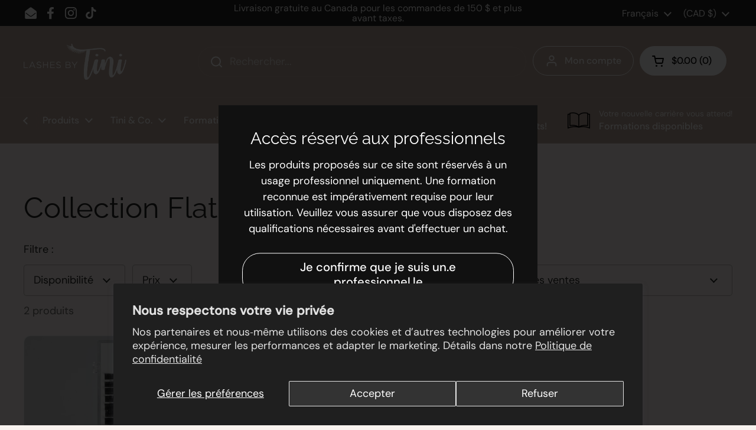

--- FILE ---
content_type: text/html; charset=utf-8
request_url: https://www.lashesbytini.com/collections/collection-ellipse
body_size: 33349
content:
<!doctype html>
<html class="no-js" lang="fr" dir="ltr">
<head><!-- ! Yoast SEO -->
<!--Content in content_for_header -->
<!--LayoutHub-Embed--><meta name="layouthub" /><link rel="stylesheet" href="https://fonts.googleapis.com/css?display=swap&family=Poppins:100,200,300,400,500,600,700,800,900" /><link rel="stylesheet" type="text/css" href="[data-uri]" media="all">
<!--/LayoutHub-Embed--><meta charset="utf-8">
  <meta http-equiv="X-UA-Compatible" content="IE=edge,chrome=1">
  <meta name="viewport" content="width=device-width, initial-scale=1.0, height=device-height, minimum-scale=1.0"><link rel="shortcut icon" href="//www.lashesbytini.com/cdn/shop/files/T_favicon.png?crop=center&height=48&v=1739200539&width=48" type="image/png" />
<link rel="preconnect" href="https://cdn.shopify.com"><link rel="preconnect" href="https://fonts.shopifycdn.com" crossorigin>
<link href="//www.lashesbytini.com/cdn/shop/t/42/assets/theme.css?v=53394939922433804261751528315" as="style" rel="preload"><link href="//www.lashesbytini.com/cdn/shop/t/42/assets/section-header.css?v=164308895352970854221739564061" as="style" rel="preload"><link href="//www.lashesbytini.com/cdn/shop/t/42/assets/component-product-item.css?v=1906438198003073251739564061" as="style" rel="preload"><link rel="preload" as="image" href="//www.lashesbytini.com/cdn/shop/products/FlatCC0.157-13mm.jpg?v=1653396009&width=480" imagesrcset="//www.lashesbytini.com/cdn/shop/products/FlatCC0.157-13mm.jpg?crop=center&height=180&v=1653396009&width=240 240w,//www.lashesbytini.com/cdn/shop/products/FlatCC0.157-13mm.jpg?crop=center&height=270&v=1653396009&width=360 360w,//www.lashesbytini.com/cdn/shop/products/FlatCC0.157-13mm.jpg?crop=center&height=315&v=1653396009&width=420 420w,//www.lashesbytini.com/cdn/shop/products/FlatCC0.157-13mm.jpg?crop=center&height=360&v=1653396009&width=480 480w,//www.lashesbytini.com/cdn/shop/products/FlatCC0.157-13mm.jpg?crop=center&height=480&v=1653396009&width=640 640w,//www.lashesbytini.com/cdn/shop/products/FlatCC0.157-13mm.jpg?crop=center&height=630&v=1653396009&width=840 840w,//www.lashesbytini.com/cdn/shop/products/FlatCC0.157-13mm.jpg?crop=center&height=810&v=1653396009&width=1080 1080w" imagesizes="(max-width: 359px) calc(100vw - 30px), (max-width: 767px) calc((100vw - 50px) / 2)">
<link rel="preload" as="image" href="//www.lashesbytini.com/cdn/shop/products/FlatCC0.127-13mm.jpg?v=1653396365&width=480" imagesrcset="//www.lashesbytini.com/cdn/shop/products/FlatCC0.127-13mm.jpg?crop=center&height=180&v=1653396365&width=240 240w,//www.lashesbytini.com/cdn/shop/products/FlatCC0.127-13mm.jpg?crop=center&height=270&v=1653396365&width=360 360w,//www.lashesbytini.com/cdn/shop/products/FlatCC0.127-13mm.jpg?crop=center&height=315&v=1653396365&width=420 420w,//www.lashesbytini.com/cdn/shop/products/FlatCC0.127-13mm.jpg?crop=center&height=360&v=1653396365&width=480 480w,//www.lashesbytini.com/cdn/shop/products/FlatCC0.127-13mm.jpg?crop=center&height=480&v=1653396365&width=640 640w,//www.lashesbytini.com/cdn/shop/products/FlatCC0.127-13mm.jpg?crop=center&height=630&v=1653396365&width=840 840w,//www.lashesbytini.com/cdn/shop/products/FlatCC0.127-13mm.jpg?crop=center&height=810&v=1653396365&width=1080 1080w" imagesizes="(max-width: 359px) calc(100vw - 30px), (max-width: 767px) calc((100vw - 50px) / 2)">

<link rel="preload" href="//www.lashesbytini.com/cdn/fonts/raleway/raleway_n4.2c76ddd103ff0f30b1230f13e160330ff8b2c68a.woff2" as="font" type="font/woff2" crossorigin>
<link rel="preload" href="//www.lashesbytini.com/cdn/fonts/dm_sans/dmsans_n4.ec80bd4dd7e1a334c969c265873491ae56018d72.woff2" as="font" type="font/woff2" crossorigin>
<style type="text/css">
@font-face {
  font-family: Raleway;
  font-weight: 400;
  font-style: normal;
  font-display: swap;
  src: url("//www.lashesbytini.com/cdn/fonts/raleway/raleway_n4.2c76ddd103ff0f30b1230f13e160330ff8b2c68a.woff2") format("woff2"),
       url("//www.lashesbytini.com/cdn/fonts/raleway/raleway_n4.c057757dddc39994ad5d9c9f58e7c2c2a72359a9.woff") format("woff");
}
@font-face {
  font-family: "DM Sans";
  font-weight: 400;
  font-style: normal;
  font-display: swap;
  src: url("//www.lashesbytini.com/cdn/fonts/dm_sans/dmsans_n4.ec80bd4dd7e1a334c969c265873491ae56018d72.woff2") format("woff2"),
       url("//www.lashesbytini.com/cdn/fonts/dm_sans/dmsans_n4.87bdd914d8a61247b911147ae68e754d695c58a6.woff") format("woff");
}
@font-face {
  font-family: "DM Sans";
  font-weight: 500;
  font-style: normal;
  font-display: swap;
  src: url("//www.lashesbytini.com/cdn/fonts/dm_sans/dmsans_n5.8a0f1984c77eb7186ceb87c4da2173ff65eb012e.woff2") format("woff2"),
       url("//www.lashesbytini.com/cdn/fonts/dm_sans/dmsans_n5.9ad2e755a89e15b3d6c53259daad5fc9609888e6.woff") format("woff");
}
@font-face {
  font-family: "DM Sans";
  font-weight: 400;
  font-style: italic;
  font-display: swap;
  src: url("//www.lashesbytini.com/cdn/fonts/dm_sans/dmsans_i4.b8fe05e69ee95d5a53155c346957d8cbf5081c1a.woff2") format("woff2"),
       url("//www.lashesbytini.com/cdn/fonts/dm_sans/dmsans_i4.403fe28ee2ea63e142575c0aa47684d65f8c23a0.woff") format("woff");
}




</style>
<style type="text/css">

  :root {

    /* Direction */
    --direction:ltr;

    /* Font variables */

    --font-stack-headings: Raleway, sans-serif;
    --font-weight-headings: 400;
    --font-style-headings: normal;

    --font-stack-body: "DM Sans", sans-serif;
    --font-weight-body: 400;--font-weight-body-bold: 500;--font-style-body: normal;--font-weight-buttons: var(--font-weight-body-bold);--font-weight-menu: var(--font-weight-body-bold);--base-headings-size: 70;
    --base-headings-line: 1.2;
    --base-body-size: 18;
    --base-body-line: 1.5;

    --base-menu-size: 16;

    /* Color variables */

    --color-background-header: #bca79c;
    --color-secondary-background-header: rgba(255, 255, 255, 0.08);
    --color-opacity-background-header: rgba(188, 167, 156, 0);
    --color-text-header: #ffffff;
    --color-foreground-header: #000;
    --color-accent-header: #ffffff;
    --color-foreground-accent-header: #000;
    --color-borders-header: rgba(255, 255, 255, 0.1);

    --color-background-main: #f9f3ef;
    --color-secondary-background-main: rgba(35, 35, 35, 0.08);
    --color-third-background-main: rgba(35, 35, 35, 0.04);
    --color-fourth-background-main: rgba(35, 35, 35, 0.02);
    --color-opacity-background-main: rgba(249, 243, 239, 0);
    --color-text-main: #232323;
    --color-foreground-main: #fff;
    --color-secondary-text-main: rgba(35, 35, 35, 0.62);
    --color-accent-main: #232323;
    --color-foreground-accent-main: #fff;
    --color-borders-main: rgba(35, 35, 35, 0.15);

    --color-background-cards: #ffffff;
    --color-gradient-cards: ;
    --color-text-cards: #232323;
    --color-foreground-cards: #fff;
    --color-secondary-text-cards: rgba(35, 35, 35, 0.6);
    --color-accent-cards: #232323;
    --color-foreground-accent-cards: #fff;
    --color-borders-cards: #ececec;

    --color-background-footer: #7b6d66;
    --color-text-footer: #ffffff;
    --color-accent-footer: #ffe9ff;
    --color-borders-footer: rgba(255, 255, 255, 0.15);

    --color-borders-forms-primary: rgba(35, 35, 35, 0.3);
    --color-borders-forms-secondary: rgba(35, 35, 35, 0.6);

    /* Borders */

    --border-width-cards: 1px;
    --border-radius-cards: 10px;
    --border-width-buttons: 1px;
    --border-radius-buttons: 30px;
    --border-width-forms: 1px;
    --border-radius-forms: 5px;

    /* Shadows */
    --shadow-x-cards: 0px;
    --shadow-y-cards: 0px;
    --shadow-blur-cards: 0px;
    --color-shadow-cards: rgba(0,0,0,0);
    --shadow-x-buttons: 0px;
    --shadow-y-buttons: 0px;
    --shadow-blur-buttons: 0px;
    --color-shadow-buttons: rgba(0,0,0,0);

    /* Layout */

    --grid-gap-original-base: 26px;
    --container-vertical-space-base: 100px;
    --image-fit-padding: 10%;

  }

  .facets__summary, #main select, .sidebar select, .modal-content select {
    background-image: url('data:image/svg+xml;utf8,<svg width="13" height="8" fill="none" xmlns="http://www.w3.org/2000/svg"><path d="M1.414.086 7.9 6.57 6.485 7.985 0 1.5 1.414.086Z" fill="%23232323"/><path d="M12.985 1.515 6.5 8 5.085 6.586 11.571.101l1.414 1.414Z" fill="%23232323"/></svg>');
  }

  .card .star-rating__stars {
    background-image: url('data:image/svg+xml;utf8,<svg width="20" height="13" viewBox="0 0 14 13" fill="none" xmlns="http://www.w3.org/2000/svg"><path d="m7 0 1.572 4.837h5.085l-4.114 2.99 1.572 4.836L7 9.673l-4.114 2.99 1.571-4.837-4.114-2.99h5.085L7 0Z" stroke="%23232323" stroke-width="1"/></svg>');
  }
  .card .star-rating__stars-active {
    background-image: url('data:image/svg+xml;utf8,<svg width="20" height="13" viewBox="0 0 14 13" fill="none" xmlns="http://www.w3.org/2000/svg"><path d="m7 0 1.572 4.837h5.085l-4.114 2.99 1.572 4.836L7 9.673l-4.114 2.99 1.571-4.837-4.114-2.99h5.085L7 0Z" fill="%23232323" stroke-width="0"/></svg>');
  }

  .star-rating__stars {
    background-image: url('data:image/svg+xml;utf8,<svg width="20" height="13" viewBox="0 0 14 13" fill="none" xmlns="http://www.w3.org/2000/svg"><path d="m7 0 1.572 4.837h5.085l-4.114 2.99 1.572 4.836L7 9.673l-4.114 2.99 1.571-4.837-4.114-2.99h5.085L7 0Z" stroke="%23232323" stroke-width="1"/></svg>');
  }
  .star-rating__stars-active {
    background-image: url('data:image/svg+xml;utf8,<svg width="20" height="13" viewBox="0 0 14 13" fill="none" xmlns="http://www.w3.org/2000/svg"><path d="m7 0 1.572 4.837h5.085l-4.114 2.99 1.572 4.836L7 9.673l-4.114 2.99 1.571-4.837-4.114-2.99h5.085L7 0Z" fill="%23232323" stroke-width="0"/></svg>');
  }

  .product-item {}</style>

<style id="root-height">
  :root {
    --window-height: 100vh;
  }
</style><link href="//www.lashesbytini.com/cdn/shop/t/42/assets/theme.css?v=53394939922433804261751528315" rel="stylesheet" type="text/css" media="all" />

	<script>window.performance && window.performance.mark && window.performance.mark('shopify.content_for_header.start');</script><meta name="google-site-verification" content="YAdVTNf3tcqWZtRAU8ILJUtAnVFY3XFFlwilvslK5IY">
<meta name="facebook-domain-verification" content="4sca2xfjhcenp72yss73hbt5tb5dhb">
<meta id="shopify-digital-wallet" name="shopify-digital-wallet" content="/26680623201/digital_wallets/dialog">
<meta name="shopify-checkout-api-token" content="855a29d64cf9f9826f9eb9d77157f49e">
<meta id="in-context-paypal-metadata" data-shop-id="26680623201" data-venmo-supported="false" data-environment="production" data-locale="fr_FR" data-paypal-v4="true" data-currency="CAD">
<link rel="alternate" type="application/atom+xml" title="Feed" href="/collections/collection-ellipse.atom" />
<link rel="alternate" hreflang="x-default" href="https://www.lashesbytini.com/collections/collection-ellipse">
<link rel="alternate" hreflang="en-US" href="https://www.lashesbytini.com/en-us/collections/collection-ellipse">
<link rel="alternate" hreflang="fr-CA" href="https://www.lashesbytini.com/collections/collection-ellipse">
<link rel="alternate" hreflang="en-CA" href="https://www.lashesbytini.com/en/collections/collection-ellipse">
<link rel="alternate" type="application/json+oembed" href="https://www.lashesbytini.com/collections/collection-ellipse.oembed">
<script async="async" src="/checkouts/internal/preloads.js?locale=fr-CA"></script>
<link rel="preconnect" href="https://shop.app" crossorigin="anonymous">
<script async="async" src="https://shop.app/checkouts/internal/preloads.js?locale=fr-CA&shop_id=26680623201" crossorigin="anonymous"></script>
<script id="apple-pay-shop-capabilities" type="application/json">{"shopId":26680623201,"countryCode":"CA","currencyCode":"CAD","merchantCapabilities":["supports3DS"],"merchantId":"gid:\/\/shopify\/Shop\/26680623201","merchantName":"Lashes by Tini","requiredBillingContactFields":["postalAddress","email","phone"],"requiredShippingContactFields":["postalAddress","email","phone"],"shippingType":"shipping","supportedNetworks":["visa","masterCard","amex","discover","interac","jcb"],"total":{"type":"pending","label":"Lashes by Tini","amount":"1.00"},"shopifyPaymentsEnabled":true,"supportsSubscriptions":true}</script>
<script id="shopify-features" type="application/json">{"accessToken":"855a29d64cf9f9826f9eb9d77157f49e","betas":["rich-media-storefront-analytics"],"domain":"www.lashesbytini.com","predictiveSearch":true,"shopId":26680623201,"locale":"fr"}</script>
<script>var Shopify = Shopify || {};
Shopify.shop = "lashes-by-tini-tini-co.myshopify.com";
Shopify.locale = "fr";
Shopify.currency = {"active":"CAD","rate":"1.0"};
Shopify.country = "CA";
Shopify.theme = {"name":"Copie de Lashes by Tini - 2025","id":147093881084,"schema_name":"Local","schema_version":"2.5.0","theme_store_id":1651,"role":"main"};
Shopify.theme.handle = "null";
Shopify.theme.style = {"id":null,"handle":null};
Shopify.cdnHost = "www.lashesbytini.com/cdn";
Shopify.routes = Shopify.routes || {};
Shopify.routes.root = "/";</script>
<script type="module">!function(o){(o.Shopify=o.Shopify||{}).modules=!0}(window);</script>
<script>!function(o){function n(){var o=[];function n(){o.push(Array.prototype.slice.apply(arguments))}return n.q=o,n}var t=o.Shopify=o.Shopify||{};t.loadFeatures=n(),t.autoloadFeatures=n()}(window);</script>
<script>
  window.ShopifyPay = window.ShopifyPay || {};
  window.ShopifyPay.apiHost = "shop.app\/pay";
  window.ShopifyPay.redirectState = null;
</script>
<script id="shop-js-analytics" type="application/json">{"pageType":"collection"}</script>
<script defer="defer" async type="module" src="//www.lashesbytini.com/cdn/shopifycloud/shop-js/modules/v2/client.init-shop-cart-sync_C7zOiP7n.fr.esm.js"></script>
<script defer="defer" async type="module" src="//www.lashesbytini.com/cdn/shopifycloud/shop-js/modules/v2/chunk.common_CSlijhlg.esm.js"></script>
<script type="module">
  await import("//www.lashesbytini.com/cdn/shopifycloud/shop-js/modules/v2/client.init-shop-cart-sync_C7zOiP7n.fr.esm.js");
await import("//www.lashesbytini.com/cdn/shopifycloud/shop-js/modules/v2/chunk.common_CSlijhlg.esm.js");

  window.Shopify.SignInWithShop?.initShopCartSync?.({"fedCMEnabled":true,"windoidEnabled":true});

</script>
<script>
  window.Shopify = window.Shopify || {};
  if (!window.Shopify.featureAssets) window.Shopify.featureAssets = {};
  window.Shopify.featureAssets['shop-js'] = {"shop-cart-sync":["modules/v2/client.shop-cart-sync_BnBFXf0_.fr.esm.js","modules/v2/chunk.common_CSlijhlg.esm.js"],"init-fed-cm":["modules/v2/client.init-fed-cm_CSbHcSLQ.fr.esm.js","modules/v2/chunk.common_CSlijhlg.esm.js"],"shop-button":["modules/v2/client.shop-button_DLUKcBRB.fr.esm.js","modules/v2/chunk.common_CSlijhlg.esm.js"],"shop-cash-offers":["modules/v2/client.shop-cash-offers_Cua9cdqh.fr.esm.js","modules/v2/chunk.common_CSlijhlg.esm.js","modules/v2/chunk.modal_C0-OIa6B.esm.js"],"init-windoid":["modules/v2/client.init-windoid_BO2kqg2i.fr.esm.js","modules/v2/chunk.common_CSlijhlg.esm.js"],"init-shop-email-lookup-coordinator":["modules/v2/client.init-shop-email-lookup-coordinator_DcBZTVqR.fr.esm.js","modules/v2/chunk.common_CSlijhlg.esm.js"],"shop-toast-manager":["modules/v2/client.shop-toast-manager_CqHEw2nM.fr.esm.js","modules/v2/chunk.common_CSlijhlg.esm.js"],"shop-login-button":["modules/v2/client.shop-login-button_BQtEoURe.fr.esm.js","modules/v2/chunk.common_CSlijhlg.esm.js","modules/v2/chunk.modal_C0-OIa6B.esm.js"],"avatar":["modules/v2/client.avatar_BTnouDA3.fr.esm.js"],"pay-button":["modules/v2/client.pay-button_DUwpSVMx.fr.esm.js","modules/v2/chunk.common_CSlijhlg.esm.js"],"init-shop-cart-sync":["modules/v2/client.init-shop-cart-sync_C7zOiP7n.fr.esm.js","modules/v2/chunk.common_CSlijhlg.esm.js"],"init-customer-accounts":["modules/v2/client.init-customer-accounts_B0gbzGDF.fr.esm.js","modules/v2/client.shop-login-button_BQtEoURe.fr.esm.js","modules/v2/chunk.common_CSlijhlg.esm.js","modules/v2/chunk.modal_C0-OIa6B.esm.js"],"init-shop-for-new-customer-accounts":["modules/v2/client.init-shop-for-new-customer-accounts_C1ax6gR3.fr.esm.js","modules/v2/client.shop-login-button_BQtEoURe.fr.esm.js","modules/v2/chunk.common_CSlijhlg.esm.js","modules/v2/chunk.modal_C0-OIa6B.esm.js"],"init-customer-accounts-sign-up":["modules/v2/client.init-customer-accounts-sign-up_Dx4tXqtI.fr.esm.js","modules/v2/client.shop-login-button_BQtEoURe.fr.esm.js","modules/v2/chunk.common_CSlijhlg.esm.js","modules/v2/chunk.modal_C0-OIa6B.esm.js"],"checkout-modal":["modules/v2/client.checkout-modal_BZLk86_8.fr.esm.js","modules/v2/chunk.common_CSlijhlg.esm.js","modules/v2/chunk.modal_C0-OIa6B.esm.js"],"shop-follow-button":["modules/v2/client.shop-follow-button_YGA9KtE6.fr.esm.js","modules/v2/chunk.common_CSlijhlg.esm.js","modules/v2/chunk.modal_C0-OIa6B.esm.js"],"lead-capture":["modules/v2/client.lead-capture_BKsxsIKj.fr.esm.js","modules/v2/chunk.common_CSlijhlg.esm.js","modules/v2/chunk.modal_C0-OIa6B.esm.js"],"shop-login":["modules/v2/client.shop-login_s6dWeBr2.fr.esm.js","modules/v2/chunk.common_CSlijhlg.esm.js","modules/v2/chunk.modal_C0-OIa6B.esm.js"],"payment-terms":["modules/v2/client.payment-terms_CTuGCy7C.fr.esm.js","modules/v2/chunk.common_CSlijhlg.esm.js","modules/v2/chunk.modal_C0-OIa6B.esm.js"]};
</script>
<script>(function() {
  var isLoaded = false;
  function asyncLoad() {
    if (isLoaded) return;
    isLoaded = true;
    var urls = ["https:\/\/cdn.weglot.com\/weglot_script_tag.js?shop=lashes-by-tini-tini-co.myshopify.com","https:\/\/app.layouthub.com\/shopify\/layouthub.js?shop=lashes-by-tini-tini-co.myshopify.com","https:\/\/script.pop-convert.com\/new-micro\/production.pc.min.js?unique_id=lashes-by-tini-tini-co.myshopify.com\u0026shop=lashes-by-tini-tini-co.myshopify.com","https:\/\/cdn.s3.pop-convert.com\/pcjs.production.min.js?unique_id=lashes-by-tini-tini-co.myshopify.com\u0026shop=lashes-by-tini-tini-co.myshopify.com","\/\/cdn.shopify.com\/proxy\/0c59a7c610c5a0cb9ec06abec40d16b46d524457804b45045f64d3d6b0b43f15\/sa-prod.saincserv.com\/i\/notification-TQFGLOIR.js?shop=lashes-by-tini-tini-co.myshopify.com\u0026sp-cache-control=cHVibGljLCBtYXgtYWdlPTkwMA"];
    for (var i = 0; i < urls.length; i++) {
      var s = document.createElement('script');
      s.type = 'text/javascript';
      s.async = true;
      s.src = urls[i];
      var x = document.getElementsByTagName('script')[0];
      x.parentNode.insertBefore(s, x);
    }
  };
  if(window.attachEvent) {
    window.attachEvent('onload', asyncLoad);
  } else {
    window.addEventListener('load', asyncLoad, false);
  }
})();</script>
<script id="__st">var __st={"a":26680623201,"offset":-18000,"reqid":"1dbf7d33-970f-4822-a241-37bdbcb9da3a-1768549985","pageurl":"www.lashesbytini.com\/collections\/collection-ellipse","u":"1ed185a43fb1","p":"collection","rtyp":"collection","rid":154952564833};</script>
<script>window.ShopifyPaypalV4VisibilityTracking = true;</script>
<script id="captcha-bootstrap">!function(){'use strict';const t='contact',e='account',n='new_comment',o=[[t,t],['blogs',n],['comments',n],[t,'customer']],c=[[e,'customer_login'],[e,'guest_login'],[e,'recover_customer_password'],[e,'create_customer']],r=t=>t.map((([t,e])=>`form[action*='/${t}']:not([data-nocaptcha='true']) input[name='form_type'][value='${e}']`)).join(','),a=t=>()=>t?[...document.querySelectorAll(t)].map((t=>t.form)):[];function s(){const t=[...o],e=r(t);return a(e)}const i='password',u='form_key',d=['recaptcha-v3-token','g-recaptcha-response','h-captcha-response',i],f=()=>{try{return window.sessionStorage}catch{return}},m='__shopify_v',_=t=>t.elements[u];function p(t,e,n=!1){try{const o=window.sessionStorage,c=JSON.parse(o.getItem(e)),{data:r}=function(t){const{data:e,action:n}=t;return t[m]||n?{data:e,action:n}:{data:t,action:n}}(c);for(const[e,n]of Object.entries(r))t.elements[e]&&(t.elements[e].value=n);n&&o.removeItem(e)}catch(o){console.error('form repopulation failed',{error:o})}}const l='form_type',E='cptcha';function T(t){t.dataset[E]=!0}const w=window,h=w.document,L='Shopify',v='ce_forms',y='captcha';let A=!1;((t,e)=>{const n=(g='f06e6c50-85a8-45c8-87d0-21a2b65856fe',I='https://cdn.shopify.com/shopifycloud/storefront-forms-hcaptcha/ce_storefront_forms_captcha_hcaptcha.v1.5.2.iife.js',D={infoText:'Protégé par hCaptcha',privacyText:'Confidentialité',termsText:'Conditions'},(t,e,n)=>{const o=w[L][v],c=o.bindForm;if(c)return c(t,g,e,D).then(n);var r;o.q.push([[t,g,e,D],n]),r=I,A||(h.body.append(Object.assign(h.createElement('script'),{id:'captcha-provider',async:!0,src:r})),A=!0)});var g,I,D;w[L]=w[L]||{},w[L][v]=w[L][v]||{},w[L][v].q=[],w[L][y]=w[L][y]||{},w[L][y].protect=function(t,e){n(t,void 0,e),T(t)},Object.freeze(w[L][y]),function(t,e,n,w,h,L){const[v,y,A,g]=function(t,e,n){const i=e?o:[],u=t?c:[],d=[...i,...u],f=r(d),m=r(i),_=r(d.filter((([t,e])=>n.includes(e))));return[a(f),a(m),a(_),s()]}(w,h,L),I=t=>{const e=t.target;return e instanceof HTMLFormElement?e:e&&e.form},D=t=>v().includes(t);t.addEventListener('submit',(t=>{const e=I(t);if(!e)return;const n=D(e)&&!e.dataset.hcaptchaBound&&!e.dataset.recaptchaBound,o=_(e),c=g().includes(e)&&(!o||!o.value);(n||c)&&t.preventDefault(),c&&!n&&(function(t){try{if(!f())return;!function(t){const e=f();if(!e)return;const n=_(t);if(!n)return;const o=n.value;o&&e.removeItem(o)}(t);const e=Array.from(Array(32),(()=>Math.random().toString(36)[2])).join('');!function(t,e){_(t)||t.append(Object.assign(document.createElement('input'),{type:'hidden',name:u})),t.elements[u].value=e}(t,e),function(t,e){const n=f();if(!n)return;const o=[...t.querySelectorAll(`input[type='${i}']`)].map((({name:t})=>t)),c=[...d,...o],r={};for(const[a,s]of new FormData(t).entries())c.includes(a)||(r[a]=s);n.setItem(e,JSON.stringify({[m]:1,action:t.action,data:r}))}(t,e)}catch(e){console.error('failed to persist form',e)}}(e),e.submit())}));const S=(t,e)=>{t&&!t.dataset[E]&&(n(t,e.some((e=>e===t))),T(t))};for(const o of['focusin','change'])t.addEventListener(o,(t=>{const e=I(t);D(e)&&S(e,y())}));const B=e.get('form_key'),M=e.get(l),P=B&&M;t.addEventListener('DOMContentLoaded',(()=>{const t=y();if(P)for(const e of t)e.elements[l].value===M&&p(e,B);[...new Set([...A(),...v().filter((t=>'true'===t.dataset.shopifyCaptcha))])].forEach((e=>S(e,t)))}))}(h,new URLSearchParams(w.location.search),n,t,e,['guest_login'])})(!0,!0)}();</script>
<script integrity="sha256-4kQ18oKyAcykRKYeNunJcIwy7WH5gtpwJnB7kiuLZ1E=" data-source-attribution="shopify.loadfeatures" defer="defer" src="//www.lashesbytini.com/cdn/shopifycloud/storefront/assets/storefront/load_feature-a0a9edcb.js" crossorigin="anonymous"></script>
<script crossorigin="anonymous" defer="defer" src="//www.lashesbytini.com/cdn/shopifycloud/storefront/assets/shopify_pay/storefront-65b4c6d7.js?v=20250812"></script>
<script data-source-attribution="shopify.dynamic_checkout.dynamic.init">var Shopify=Shopify||{};Shopify.PaymentButton=Shopify.PaymentButton||{isStorefrontPortableWallets:!0,init:function(){window.Shopify.PaymentButton.init=function(){};var t=document.createElement("script");t.src="https://www.lashesbytini.com/cdn/shopifycloud/portable-wallets/latest/portable-wallets.fr.js",t.type="module",document.head.appendChild(t)}};
</script>
<script data-source-attribution="shopify.dynamic_checkout.buyer_consent">
  function portableWalletsHideBuyerConsent(e){var t=document.getElementById("shopify-buyer-consent"),n=document.getElementById("shopify-subscription-policy-button");t&&n&&(t.classList.add("hidden"),t.setAttribute("aria-hidden","true"),n.removeEventListener("click",e))}function portableWalletsShowBuyerConsent(e){var t=document.getElementById("shopify-buyer-consent"),n=document.getElementById("shopify-subscription-policy-button");t&&n&&(t.classList.remove("hidden"),t.removeAttribute("aria-hidden"),n.addEventListener("click",e))}window.Shopify?.PaymentButton&&(window.Shopify.PaymentButton.hideBuyerConsent=portableWalletsHideBuyerConsent,window.Shopify.PaymentButton.showBuyerConsent=portableWalletsShowBuyerConsent);
</script>
<script data-source-attribution="shopify.dynamic_checkout.cart.bootstrap">document.addEventListener("DOMContentLoaded",(function(){function t(){return document.querySelector("shopify-accelerated-checkout-cart, shopify-accelerated-checkout")}if(t())Shopify.PaymentButton.init();else{new MutationObserver((function(e,n){t()&&(Shopify.PaymentButton.init(),n.disconnect())})).observe(document.body,{childList:!0,subtree:!0})}}));
</script>
<script id='scb4127' type='text/javascript' async='' src='https://www.lashesbytini.com/cdn/shopifycloud/privacy-banner/storefront-banner.js'></script><link id="shopify-accelerated-checkout-styles" rel="stylesheet" media="screen" href="https://www.lashesbytini.com/cdn/shopifycloud/portable-wallets/latest/accelerated-checkout-backwards-compat.css" crossorigin="anonymous">
<style id="shopify-accelerated-checkout-cart">
        #shopify-buyer-consent {
  margin-top: 1em;
  display: inline-block;
  width: 100%;
}

#shopify-buyer-consent.hidden {
  display: none;
}

#shopify-subscription-policy-button {
  background: none;
  border: none;
  padding: 0;
  text-decoration: underline;
  font-size: inherit;
  cursor: pointer;
}

#shopify-subscription-policy-button::before {
  box-shadow: none;
}

      </style>

<script>window.performance && window.performance.mark && window.performance.mark('shopify.content_for_header.end');</script>

  <script>
    const rbi = [];
    const ribSetSize = (img) => {
      if ( img.offsetWidth / img.dataset.ratio < img.offsetHeight ) {
        img.setAttribute('sizes', `${Math.ceil(img.offsetHeight * img.dataset.ratio)}px`);
      } else {
        img.setAttribute('sizes', `${Math.ceil(img.offsetWidth)}px`);
      }
    }
    const debounce = (fn, wait) => {
      let t;
      return (...args) => {
        clearTimeout(t);
        t = setTimeout(() => fn.apply(this, args), wait);
      };
    }
    window.KEYCODES = {
      TAB: 9,
      ESC: 27,
      DOWN: 40,
      RIGHT: 39,
      UP: 38,
      LEFT: 37,
      RETURN: 13
    };
    window.addEventListener('resize', debounce(()=>{
      for ( let img of rbi ) {
        ribSetSize(img);
      }
    }, 250));
  </script><noscript>
    <link rel="stylesheet" href="//www.lashesbytini.com/cdn/shop/t/42/assets/theme-noscript.css?v=42099867224588620941739564061">
  </noscript>

<!-- BEGIN app block: shopify://apps/weglot-translate-your-store/blocks/weglot/3097482a-fafe-42ff-bc33-ea19e35c4a20 -->





  


<!--Start Weglot Script-->
<script src="https://cdn.weglot.com/weglot.min.js?api_key=" async></script>
<!--End Weglot Script-->

<!-- END app block --><!-- BEGIN app block: shopify://apps/simple-affiliate/blocks/sa-tracker/da6b7ee2-2e27-43e4-9184-0df8dc5be07a -->
<script id="saets">(()=>{function r(){return new Promise((e,o)=>{window.Shopify.loadFeatures([{name:"consent-tracking-api",version:"0.1"}],async a=>{a?o(a):window.Shopify.customerPrivacy.userCanBeTracked()?e():document.addEventListener("trackingConsentAccepted",()=>e())})})}var i="Affiliate code",s="sacode",c="sa_signup";var A="saetc";var E="sa_email";var _=3600*24*7;function t(e){return new URLSearchParams(window.location?.search).get(e)}function l(e){document.readyState==="loading"?document.addEventListener("DOMContentLoaded",e):e()}var n=t(s);if(n){let e={[i]:n};fetch(window.Shopify.routes.root+"cart/update.js",{method:"POST",headers:{"Content-Type":"application/json"},body:JSON.stringify({attributes:e})}).then()}r().then(()=>{n&&(document.cookie=`${A}=${n}_${new Date().getTime()};Path=/;Max-Age=${_}`)});var p=t(E);p&&l(()=>{let e=document.querySelector('form[action="/account/login"] input[type=email]');e&&(e.value=p)});var S=t(c);S!==null&&(document.documentElement.dataset.sasignup="true");})();
</script>

<!-- END app block --><script src="https://cdn.shopify.com/extensions/019bbde2-aa41-7224-807c-8a1fb9a30b00/smile-io-265/assets/smile-loader.js" type="text/javascript" defer="defer"></script>
<link rel="canonical" href="https://www.lashesbytini.com/collections/collection-ellipse">
<meta property="og:image" content="https://cdn.shopify.com/s/files/1/0266/8062/3201/files/TINI_WEBSITE_THUMBNAIL.jpg?v=1649865925" />
<meta property="og:image:secure_url" content="https://cdn.shopify.com/s/files/1/0266/8062/3201/files/TINI_WEBSITE_THUMBNAIL.jpg?v=1649865925" />
<meta property="og:image:width" content="1920" />
<meta property="og:image:height" content="1080" />
<link href="https://monorail-edge.shopifysvc.com" rel="dns-prefetch">
<script>(function(){if ("sendBeacon" in navigator && "performance" in window) {try {var session_token_from_headers = performance.getEntriesByType('navigation')[0].serverTiming.find(x => x.name == '_s').description;} catch {var session_token_from_headers = undefined;}var session_cookie_matches = document.cookie.match(/_shopify_s=([^;]*)/);var session_token_from_cookie = session_cookie_matches && session_cookie_matches.length === 2 ? session_cookie_matches[1] : "";var session_token = session_token_from_headers || session_token_from_cookie || "";function handle_abandonment_event(e) {var entries = performance.getEntries().filter(function(entry) {return /monorail-edge.shopifysvc.com/.test(entry.name);});if (!window.abandonment_tracked && entries.length === 0) {window.abandonment_tracked = true;var currentMs = Date.now();var navigation_start = performance.timing.navigationStart;var payload = {shop_id: 26680623201,url: window.location.href,navigation_start,duration: currentMs - navigation_start,session_token,page_type: "collection"};window.navigator.sendBeacon("https://monorail-edge.shopifysvc.com/v1/produce", JSON.stringify({schema_id: "online_store_buyer_site_abandonment/1.1",payload: payload,metadata: {event_created_at_ms: currentMs,event_sent_at_ms: currentMs}}));}}window.addEventListener('pagehide', handle_abandonment_event);}}());</script>
<script id="web-pixels-manager-setup">(function e(e,d,r,n,o){if(void 0===o&&(o={}),!Boolean(null===(a=null===(i=window.Shopify)||void 0===i?void 0:i.analytics)||void 0===a?void 0:a.replayQueue)){var i,a;window.Shopify=window.Shopify||{};var t=window.Shopify;t.analytics=t.analytics||{};var s=t.analytics;s.replayQueue=[],s.publish=function(e,d,r){return s.replayQueue.push([e,d,r]),!0};try{self.performance.mark("wpm:start")}catch(e){}var l=function(){var e={modern:/Edge?\/(1{2}[4-9]|1[2-9]\d|[2-9]\d{2}|\d{4,})\.\d+(\.\d+|)|Firefox\/(1{2}[4-9]|1[2-9]\d|[2-9]\d{2}|\d{4,})\.\d+(\.\d+|)|Chrom(ium|e)\/(9{2}|\d{3,})\.\d+(\.\d+|)|(Maci|X1{2}).+ Version\/(15\.\d+|(1[6-9]|[2-9]\d|\d{3,})\.\d+)([,.]\d+|)( \(\w+\)|)( Mobile\/\w+|) Safari\/|Chrome.+OPR\/(9{2}|\d{3,})\.\d+\.\d+|(CPU[ +]OS|iPhone[ +]OS|CPU[ +]iPhone|CPU IPhone OS|CPU iPad OS)[ +]+(15[._]\d+|(1[6-9]|[2-9]\d|\d{3,})[._]\d+)([._]\d+|)|Android:?[ /-](13[3-9]|1[4-9]\d|[2-9]\d{2}|\d{4,})(\.\d+|)(\.\d+|)|Android.+Firefox\/(13[5-9]|1[4-9]\d|[2-9]\d{2}|\d{4,})\.\d+(\.\d+|)|Android.+Chrom(ium|e)\/(13[3-9]|1[4-9]\d|[2-9]\d{2}|\d{4,})\.\d+(\.\d+|)|SamsungBrowser\/([2-9]\d|\d{3,})\.\d+/,legacy:/Edge?\/(1[6-9]|[2-9]\d|\d{3,})\.\d+(\.\d+|)|Firefox\/(5[4-9]|[6-9]\d|\d{3,})\.\d+(\.\d+|)|Chrom(ium|e)\/(5[1-9]|[6-9]\d|\d{3,})\.\d+(\.\d+|)([\d.]+$|.*Safari\/(?![\d.]+ Edge\/[\d.]+$))|(Maci|X1{2}).+ Version\/(10\.\d+|(1[1-9]|[2-9]\d|\d{3,})\.\d+)([,.]\d+|)( \(\w+\)|)( Mobile\/\w+|) Safari\/|Chrome.+OPR\/(3[89]|[4-9]\d|\d{3,})\.\d+\.\d+|(CPU[ +]OS|iPhone[ +]OS|CPU[ +]iPhone|CPU IPhone OS|CPU iPad OS)[ +]+(10[._]\d+|(1[1-9]|[2-9]\d|\d{3,})[._]\d+)([._]\d+|)|Android:?[ /-](13[3-9]|1[4-9]\d|[2-9]\d{2}|\d{4,})(\.\d+|)(\.\d+|)|Mobile Safari.+OPR\/([89]\d|\d{3,})\.\d+\.\d+|Android.+Firefox\/(13[5-9]|1[4-9]\d|[2-9]\d{2}|\d{4,})\.\d+(\.\d+|)|Android.+Chrom(ium|e)\/(13[3-9]|1[4-9]\d|[2-9]\d{2}|\d{4,})\.\d+(\.\d+|)|Android.+(UC? ?Browser|UCWEB|U3)[ /]?(15\.([5-9]|\d{2,})|(1[6-9]|[2-9]\d|\d{3,})\.\d+)\.\d+|SamsungBrowser\/(5\.\d+|([6-9]|\d{2,})\.\d+)|Android.+MQ{2}Browser\/(14(\.(9|\d{2,})|)|(1[5-9]|[2-9]\d|\d{3,})(\.\d+|))(\.\d+|)|K[Aa][Ii]OS\/(3\.\d+|([4-9]|\d{2,})\.\d+)(\.\d+|)/},d=e.modern,r=e.legacy,n=navigator.userAgent;return n.match(d)?"modern":n.match(r)?"legacy":"unknown"}(),u="modern"===l?"modern":"legacy",c=(null!=n?n:{modern:"",legacy:""})[u],f=function(e){return[e.baseUrl,"/wpm","/b",e.hashVersion,"modern"===e.buildTarget?"m":"l",".js"].join("")}({baseUrl:d,hashVersion:r,buildTarget:u}),m=function(e){var d=e.version,r=e.bundleTarget,n=e.surface,o=e.pageUrl,i=e.monorailEndpoint;return{emit:function(e){var a=e.status,t=e.errorMsg,s=(new Date).getTime(),l=JSON.stringify({metadata:{event_sent_at_ms:s},events:[{schema_id:"web_pixels_manager_load/3.1",payload:{version:d,bundle_target:r,page_url:o,status:a,surface:n,error_msg:t},metadata:{event_created_at_ms:s}}]});if(!i)return console&&console.warn&&console.warn("[Web Pixels Manager] No Monorail endpoint provided, skipping logging."),!1;try{return self.navigator.sendBeacon.bind(self.navigator)(i,l)}catch(e){}var u=new XMLHttpRequest;try{return u.open("POST",i,!0),u.setRequestHeader("Content-Type","text/plain"),u.send(l),!0}catch(e){return console&&console.warn&&console.warn("[Web Pixels Manager] Got an unhandled error while logging to Monorail."),!1}}}}({version:r,bundleTarget:l,surface:e.surface,pageUrl:self.location.href,monorailEndpoint:e.monorailEndpoint});try{o.browserTarget=l,function(e){var d=e.src,r=e.async,n=void 0===r||r,o=e.onload,i=e.onerror,a=e.sri,t=e.scriptDataAttributes,s=void 0===t?{}:t,l=document.createElement("script"),u=document.querySelector("head"),c=document.querySelector("body");if(l.async=n,l.src=d,a&&(l.integrity=a,l.crossOrigin="anonymous"),s)for(var f in s)if(Object.prototype.hasOwnProperty.call(s,f))try{l.dataset[f]=s[f]}catch(e){}if(o&&l.addEventListener("load",o),i&&l.addEventListener("error",i),u)u.appendChild(l);else{if(!c)throw new Error("Did not find a head or body element to append the script");c.appendChild(l)}}({src:f,async:!0,onload:function(){if(!function(){var e,d;return Boolean(null===(d=null===(e=window.Shopify)||void 0===e?void 0:e.analytics)||void 0===d?void 0:d.initialized)}()){var d=window.webPixelsManager.init(e)||void 0;if(d){var r=window.Shopify.analytics;r.replayQueue.forEach((function(e){var r=e[0],n=e[1],o=e[2];d.publishCustomEvent(r,n,o)})),r.replayQueue=[],r.publish=d.publishCustomEvent,r.visitor=d.visitor,r.initialized=!0}}},onerror:function(){return m.emit({status:"failed",errorMsg:"".concat(f," has failed to load")})},sri:function(e){var d=/^sha384-[A-Za-z0-9+/=]+$/;return"string"==typeof e&&d.test(e)}(c)?c:"",scriptDataAttributes:o}),m.emit({status:"loading"})}catch(e){m.emit({status:"failed",errorMsg:(null==e?void 0:e.message)||"Unknown error"})}}})({shopId: 26680623201,storefrontBaseUrl: "https://www.lashesbytini.com",extensionsBaseUrl: "https://extensions.shopifycdn.com/cdn/shopifycloud/web-pixels-manager",monorailEndpoint: "https://monorail-edge.shopifysvc.com/unstable/produce_batch",surface: "storefront-renderer",enabledBetaFlags: ["2dca8a86"],webPixelsConfigList: [{"id":"493879548","configuration":"{\"config\":\"{\\\"pixel_id\\\":\\\"GT-P82L58BT\\\",\\\"target_country\\\":\\\"CA\\\",\\\"gtag_events\\\":[{\\\"type\\\":\\\"begin_checkout\\\",\\\"action_label\\\":[\\\"GT-P82L58BT\\\",\\\"AW-16658208760\\\/X1-KCOikr8oZEPivoIc-\\\"]},{\\\"type\\\":\\\"search\\\",\\\"action_label\\\":[\\\"GT-P82L58BT\\\",\\\"AW-16658208760\\\/qnNJCOKkr8oZEPivoIc-\\\"]},{\\\"type\\\":\\\"view_item\\\",\\\"action_label\\\":[\\\"GT-P82L58BT\\\",\\\"AW-16658208760\\\/FQHpCN-kr8oZEPivoIc-\\\",\\\"MC-CTK513K44G\\\"]},{\\\"type\\\":\\\"purchase\\\",\\\"action_label\\\":[\\\"GT-P82L58BT\\\",\\\"AW-16658208760\\\/nUWTCNmkr8oZEPivoIc-\\\",\\\"MC-CTK513K44G\\\"]},{\\\"type\\\":\\\"page_view\\\",\\\"action_label\\\":[\\\"GT-P82L58BT\\\",\\\"AW-16658208760\\\/8En9CNykr8oZEPivoIc-\\\",\\\"MC-CTK513K44G\\\"]},{\\\"type\\\":\\\"add_payment_info\\\",\\\"action_label\\\":[\\\"GT-P82L58BT\\\",\\\"AW-16658208760\\\/wjrzCOukr8oZEPivoIc-\\\"]},{\\\"type\\\":\\\"add_to_cart\\\",\\\"action_label\\\":[\\\"GT-P82L58BT\\\",\\\"AW-16658208760\\\/D-iCCOWkr8oZEPivoIc-\\\"]}],\\\"enable_monitoring_mode\\\":false}\"}","eventPayloadVersion":"v1","runtimeContext":"OPEN","scriptVersion":"b2a88bafab3e21179ed38636efcd8a93","type":"APP","apiClientId":1780363,"privacyPurposes":[],"dataSharingAdjustments":{"protectedCustomerApprovalScopes":["read_customer_address","read_customer_email","read_customer_name","read_customer_personal_data","read_customer_phone"]}},{"id":"372539644","configuration":"{\"sh_shop\":\"lashes-by-tini-tini-co.myshopify.com\",\"sh_shop_id\":\"26680623201\"}","eventPayloadVersion":"v1","runtimeContext":"STRICT","scriptVersion":"fad4d229668b78bd77ec3a11b3ac3d40","type":"APP","apiClientId":2395080,"privacyPurposes":["ANALYTICS"],"dataSharingAdjustments":{"protectedCustomerApprovalScopes":["read_customer_address","read_customer_email","read_customer_name","read_customer_personal_data","read_customer_phone"]}},{"id":"217153788","configuration":"{\"pixel_id\":\"1308777516130693\",\"pixel_type\":\"facebook_pixel\",\"metaapp_system_user_token\":\"-\"}","eventPayloadVersion":"v1","runtimeContext":"OPEN","scriptVersion":"ca16bc87fe92b6042fbaa3acc2fbdaa6","type":"APP","apiClientId":2329312,"privacyPurposes":["ANALYTICS","MARKETING","SALE_OF_DATA"],"dataSharingAdjustments":{"protectedCustomerApprovalScopes":["read_customer_address","read_customer_email","read_customer_name","read_customer_personal_data","read_customer_phone"]}},{"id":"156500220","configuration":"{\"myshopifyDomain\":\"lashes-by-tini-tini-co.myshopify.com\"}","eventPayloadVersion":"v1","runtimeContext":"STRICT","scriptVersion":"23b97d18e2aa74363140dc29c9284e87","type":"APP","apiClientId":2775569,"privacyPurposes":["ANALYTICS","MARKETING","SALE_OF_DATA"],"dataSharingAdjustments":{"protectedCustomerApprovalScopes":["read_customer_address","read_customer_email","read_customer_name","read_customer_phone","read_customer_personal_data"]}},{"id":"83722492","eventPayloadVersion":"v1","runtimeContext":"LAX","scriptVersion":"1","type":"CUSTOM","privacyPurposes":["ANALYTICS"],"name":"Google Analytics tag (migrated)"},{"id":"shopify-app-pixel","configuration":"{}","eventPayloadVersion":"v1","runtimeContext":"STRICT","scriptVersion":"0450","apiClientId":"shopify-pixel","type":"APP","privacyPurposes":["ANALYTICS","MARKETING"]},{"id":"shopify-custom-pixel","eventPayloadVersion":"v1","runtimeContext":"LAX","scriptVersion":"0450","apiClientId":"shopify-pixel","type":"CUSTOM","privacyPurposes":["ANALYTICS","MARKETING"]}],isMerchantRequest: false,initData: {"shop":{"name":"Lashes by Tini","paymentSettings":{"currencyCode":"CAD"},"myshopifyDomain":"lashes-by-tini-tini-co.myshopify.com","countryCode":"CA","storefrontUrl":"https:\/\/www.lashesbytini.com"},"customer":null,"cart":null,"checkout":null,"productVariants":[],"purchasingCompany":null},},"https://www.lashesbytini.com/cdn","fcfee988w5aeb613cpc8e4bc33m6693e112",{"modern":"","legacy":""},{"shopId":"26680623201","storefrontBaseUrl":"https:\/\/www.lashesbytini.com","extensionBaseUrl":"https:\/\/extensions.shopifycdn.com\/cdn\/shopifycloud\/web-pixels-manager","surface":"storefront-renderer","enabledBetaFlags":"[\"2dca8a86\"]","isMerchantRequest":"false","hashVersion":"fcfee988w5aeb613cpc8e4bc33m6693e112","publish":"custom","events":"[[\"page_viewed\",{}],[\"collection_viewed\",{\"collection\":{\"id\":\"154952564833\",\"title\":\"Collection Flat\",\"productVariants\":[{\"price\":{\"amount\":23.0,\"currencyCode\":\"CAD\"},\"product\":{\"title\":\"Collection Cils Plats - Noir Mat (0.15)\",\"vendor\":\"Lashes by Tini\",\"id\":\"4286963777633\",\"untranslatedTitle\":\"Collection Cils Plats - Noir Mat (0.15)\",\"url\":\"\/products\/black-matte-e2-80-a2-flat-lashes\",\"type\":\"\"},\"id\":\"32560148316257\",\"image\":{\"src\":\"\/\/www.lashesbytini.com\/cdn\/shop\/products\/FlatCC0.157-13mm.jpg?v=1653396009\"},\"sku\":\"\",\"title\":\"C \/ 7mm\",\"untranslatedTitle\":\"C \/ 7mm\"},{\"price\":{\"amount\":15.0,\"currencyCode\":\"CAD\"},\"product\":{\"title\":\"LIQUIDATION - Collection Cils Plats - Noir Mat (0.12)\",\"vendor\":\"Lashes by Tini\",\"id\":\"7542600237308\",\"untranslatedTitle\":\"LIQUIDATION - Collection Cils Plats - Noir Mat (0.12)\",\"url\":\"\/products\/copie-de-collection-cils-plats-noir-mat-0-12\",\"type\":\"\"},\"id\":\"42455738286332\",\"image\":{\"src\":\"\/\/www.lashesbytini.com\/cdn\/shop\/products\/FlatCC0.127-13mm.jpg?v=1653396365\"},\"sku\":null,\"title\":\"CC \/ 7mm\",\"untranslatedTitle\":\"CC \/ 7mm\"}]}}]]"});</script><script>
  window.ShopifyAnalytics = window.ShopifyAnalytics || {};
  window.ShopifyAnalytics.meta = window.ShopifyAnalytics.meta || {};
  window.ShopifyAnalytics.meta.currency = 'CAD';
  var meta = {"products":[{"id":4286963777633,"gid":"gid:\/\/shopify\/Product\/4286963777633","vendor":"Lashes by Tini","type":"","handle":"black-matte-e2-80-a2-flat-lashes","variants":[{"id":32560148316257,"price":2300,"name":"Collection Cils Plats - Noir Mat (0.15) - C \/ 7mm","public_title":"C \/ 7mm","sku":""},{"id":30881347403873,"price":2300,"name":"Collection Cils Plats - Noir Mat (0.15) - C \/ 8mm","public_title":"C \/ 8mm","sku":""},{"id":30881347633249,"price":2300,"name":"Collection Cils Plats - Noir Mat (0.15) - C \/ 9mm","public_title":"C \/ 9mm","sku":""},{"id":30881347600481,"price":2300,"name":"Collection Cils Plats - Noir Mat (0.15) - C \/ 10mm","public_title":"C \/ 10mm","sku":""},{"id":30881347567713,"price":2300,"name":"Collection Cils Plats - Noir Mat (0.15) - C \/ 11mm","public_title":"C \/ 11mm","sku":""},{"id":30881347534945,"price":2300,"name":"Collection Cils Plats - Noir Mat (0.15) - C \/ 12mm","public_title":"C \/ 12mm","sku":""},{"id":30881347502177,"price":2300,"name":"Collection Cils Plats - Noir Mat (0.15) - C \/ 13mm","public_title":"C \/ 13mm","sku":""},{"id":30881347469409,"price":2300,"name":"Collection Cils Plats - Noir Mat (0.15) - C \/ 14mm","public_title":"C \/ 14mm","sku":""},{"id":30881347141729,"price":2750,"name":"Collection Cils Plats - Noir Mat (0.15) - C \/ Mix 7-13mm","public_title":"C \/ Mix 7-13mm","sku":""},{"id":32560149397601,"price":2300,"name":"Collection Cils Plats - Noir Mat (0.15) - CC \/ 7mm","public_title":"CC \/ 7mm","sku":""},{"id":30881347895393,"price":2300,"name":"Collection Cils Plats - Noir Mat (0.15) - CC \/ 8mm","public_title":"CC \/ 8mm","sku":""},{"id":30881347862625,"price":2300,"name":"Collection Cils Plats - Noir Mat (0.15) - CC \/ 9mm","public_title":"CC \/ 9mm","sku":""},{"id":30881347829857,"price":2300,"name":"Collection Cils Plats - Noir Mat (0.15) - CC \/ 10mm","public_title":"CC \/ 10mm","sku":""},{"id":30881347797089,"price":2300,"name":"Collection Cils Plats - Noir Mat (0.15) - CC \/ 11mm","public_title":"CC \/ 11mm","sku":""},{"id":30881347764321,"price":2300,"name":"Collection Cils Plats - Noir Mat (0.15) - CC \/ 12mm","public_title":"CC \/ 12mm","sku":""},{"id":30881347731553,"price":2300,"name":"Collection Cils Plats - Noir Mat (0.15) - CC \/ 13mm","public_title":"CC \/ 13mm","sku":""},{"id":30881347698785,"price":2300,"name":"Collection Cils Plats - Noir Mat (0.15) - CC \/ 14mm","public_title":"CC \/ 14mm","sku":""},{"id":30881347666017,"price":2750,"name":"Collection Cils Plats - Noir Mat (0.15) - CC \/ Mix 7-13mm","public_title":"CC \/ Mix 7-13mm","sku":""},{"id":30881347174497,"price":2300,"name":"Collection Cils Plats - Noir Mat (0.15) - D \/ 8mm","public_title":"D \/ 8mm","sku":""},{"id":30881347207265,"price":2300,"name":"Collection Cils Plats - Noir Mat (0.15) - D \/ 9mm","public_title":"D \/ 9mm","sku":""},{"id":30881347240033,"price":2300,"name":"Collection Cils Plats - Noir Mat (0.15) - D \/ 10mm","public_title":"D \/ 10mm","sku":""},{"id":30881347272801,"price":2300,"name":"Collection Cils Plats - Noir Mat (0.15) - D \/ 11mm","public_title":"D \/ 11mm","sku":""},{"id":30881347305569,"price":2300,"name":"Collection Cils Plats - Noir Mat (0.15) - D \/ 12mm","public_title":"D \/ 12mm","sku":""},{"id":30881347338337,"price":2300,"name":"Collection Cils Plats - Noir Mat (0.15) - D \/ 13mm","public_title":"D \/ 13mm","sku":""},{"id":30881347371105,"price":2300,"name":"Collection Cils Plats - Noir Mat (0.15) - D \/ 14mm","public_title":"D \/ 14mm","sku":""},{"id":30881347436641,"price":2750,"name":"Collection Cils Plats - Noir Mat (0.15) - D \/ Mix 7-13mm","public_title":"D \/ Mix 7-13mm","sku":""},{"id":48669386342652,"price":2300,"name":"Collection Cils Plats - Noir Mat (0.15) - D \/ 7mm","public_title":"D \/ 7mm","sku":null}],"remote":false},{"id":7542600237308,"gid":"gid:\/\/shopify\/Product\/7542600237308","vendor":"Lashes by Tini","type":"","handle":"copie-de-collection-cils-plats-noir-mat-0-12","variants":[{"id":42455738286332,"price":1500,"name":"LIQUIDATION - Collection Cils Plats - Noir Mat (0.12) - CC \/ 7mm","public_title":"CC \/ 7mm","sku":null},{"id":42455738450172,"price":1500,"name":"LIQUIDATION - Collection Cils Plats - Noir Mat (0.12) - CC \/ 12mm","public_title":"CC \/ 12mm","sku":""}],"remote":false}],"page":{"pageType":"collection","resourceType":"collection","resourceId":154952564833,"requestId":"1dbf7d33-970f-4822-a241-37bdbcb9da3a-1768549985"}};
  for (var attr in meta) {
    window.ShopifyAnalytics.meta[attr] = meta[attr];
  }
</script>
<script class="analytics">
  (function () {
    var customDocumentWrite = function(content) {
      var jquery = null;

      if (window.jQuery) {
        jquery = window.jQuery;
      } else if (window.Checkout && window.Checkout.$) {
        jquery = window.Checkout.$;
      }

      if (jquery) {
        jquery('body').append(content);
      }
    };

    var hasLoggedConversion = function(token) {
      if (token) {
        return document.cookie.indexOf('loggedConversion=' + token) !== -1;
      }
      return false;
    }

    var setCookieIfConversion = function(token) {
      if (token) {
        var twoMonthsFromNow = new Date(Date.now());
        twoMonthsFromNow.setMonth(twoMonthsFromNow.getMonth() + 2);

        document.cookie = 'loggedConversion=' + token + '; expires=' + twoMonthsFromNow;
      }
    }

    var trekkie = window.ShopifyAnalytics.lib = window.trekkie = window.trekkie || [];
    if (trekkie.integrations) {
      return;
    }
    trekkie.methods = [
      'identify',
      'page',
      'ready',
      'track',
      'trackForm',
      'trackLink'
    ];
    trekkie.factory = function(method) {
      return function() {
        var args = Array.prototype.slice.call(arguments);
        args.unshift(method);
        trekkie.push(args);
        return trekkie;
      };
    };
    for (var i = 0; i < trekkie.methods.length; i++) {
      var key = trekkie.methods[i];
      trekkie[key] = trekkie.factory(key);
    }
    trekkie.load = function(config) {
      trekkie.config = config || {};
      trekkie.config.initialDocumentCookie = document.cookie;
      var first = document.getElementsByTagName('script')[0];
      var script = document.createElement('script');
      script.type = 'text/javascript';
      script.onerror = function(e) {
        var scriptFallback = document.createElement('script');
        scriptFallback.type = 'text/javascript';
        scriptFallback.onerror = function(error) {
                var Monorail = {
      produce: function produce(monorailDomain, schemaId, payload) {
        var currentMs = new Date().getTime();
        var event = {
          schema_id: schemaId,
          payload: payload,
          metadata: {
            event_created_at_ms: currentMs,
            event_sent_at_ms: currentMs
          }
        };
        return Monorail.sendRequest("https://" + monorailDomain + "/v1/produce", JSON.stringify(event));
      },
      sendRequest: function sendRequest(endpointUrl, payload) {
        // Try the sendBeacon API
        if (window && window.navigator && typeof window.navigator.sendBeacon === 'function' && typeof window.Blob === 'function' && !Monorail.isIos12()) {
          var blobData = new window.Blob([payload], {
            type: 'text/plain'
          });

          if (window.navigator.sendBeacon(endpointUrl, blobData)) {
            return true;
          } // sendBeacon was not successful

        } // XHR beacon

        var xhr = new XMLHttpRequest();

        try {
          xhr.open('POST', endpointUrl);
          xhr.setRequestHeader('Content-Type', 'text/plain');
          xhr.send(payload);
        } catch (e) {
          console.log(e);
        }

        return false;
      },
      isIos12: function isIos12() {
        return window.navigator.userAgent.lastIndexOf('iPhone; CPU iPhone OS 12_') !== -1 || window.navigator.userAgent.lastIndexOf('iPad; CPU OS 12_') !== -1;
      }
    };
    Monorail.produce('monorail-edge.shopifysvc.com',
      'trekkie_storefront_load_errors/1.1',
      {shop_id: 26680623201,
      theme_id: 147093881084,
      app_name: "storefront",
      context_url: window.location.href,
      source_url: "//www.lashesbytini.com/cdn/s/trekkie.storefront.cd680fe47e6c39ca5d5df5f0a32d569bc48c0f27.min.js"});

        };
        scriptFallback.async = true;
        scriptFallback.src = '//www.lashesbytini.com/cdn/s/trekkie.storefront.cd680fe47e6c39ca5d5df5f0a32d569bc48c0f27.min.js';
        first.parentNode.insertBefore(scriptFallback, first);
      };
      script.async = true;
      script.src = '//www.lashesbytini.com/cdn/s/trekkie.storefront.cd680fe47e6c39ca5d5df5f0a32d569bc48c0f27.min.js';
      first.parentNode.insertBefore(script, first);
    };
    trekkie.load(
      {"Trekkie":{"appName":"storefront","development":false,"defaultAttributes":{"shopId":26680623201,"isMerchantRequest":null,"themeId":147093881084,"themeCityHash":"17405835689172478192","contentLanguage":"fr","currency":"CAD"},"isServerSideCookieWritingEnabled":true,"monorailRegion":"shop_domain","enabledBetaFlags":["65f19447"]},"Session Attribution":{},"S2S":{"facebookCapiEnabled":true,"source":"trekkie-storefront-renderer","apiClientId":580111}}
    );

    var loaded = false;
    trekkie.ready(function() {
      if (loaded) return;
      loaded = true;

      window.ShopifyAnalytics.lib = window.trekkie;

      var originalDocumentWrite = document.write;
      document.write = customDocumentWrite;
      try { window.ShopifyAnalytics.merchantGoogleAnalytics.call(this); } catch(error) {};
      document.write = originalDocumentWrite;

      window.ShopifyAnalytics.lib.page(null,{"pageType":"collection","resourceType":"collection","resourceId":154952564833,"requestId":"1dbf7d33-970f-4822-a241-37bdbcb9da3a-1768549985","shopifyEmitted":true});

      var match = window.location.pathname.match(/checkouts\/(.+)\/(thank_you|post_purchase)/)
      var token = match? match[1]: undefined;
      if (!hasLoggedConversion(token)) {
        setCookieIfConversion(token);
        window.ShopifyAnalytics.lib.track("Viewed Product Category",{"currency":"CAD","category":"Collection: collection-ellipse","collectionName":"collection-ellipse","collectionId":154952564833,"nonInteraction":true},undefined,undefined,{"shopifyEmitted":true});
      }
    });


        var eventsListenerScript = document.createElement('script');
        eventsListenerScript.async = true;
        eventsListenerScript.src = "//www.lashesbytini.com/cdn/shopifycloud/storefront/assets/shop_events_listener-3da45d37.js";
        document.getElementsByTagName('head')[0].appendChild(eventsListenerScript);

})();</script>
  <script>
  if (!window.ga || (window.ga && typeof window.ga !== 'function')) {
    window.ga = function ga() {
      (window.ga.q = window.ga.q || []).push(arguments);
      if (window.Shopify && window.Shopify.analytics && typeof window.Shopify.analytics.publish === 'function') {
        window.Shopify.analytics.publish("ga_stub_called", {}, {sendTo: "google_osp_migration"});
      }
      console.error("Shopify's Google Analytics stub called with:", Array.from(arguments), "\nSee https://help.shopify.com/manual/promoting-marketing/pixels/pixel-migration#google for more information.");
    };
    if (window.Shopify && window.Shopify.analytics && typeof window.Shopify.analytics.publish === 'function') {
      window.Shopify.analytics.publish("ga_stub_initialized", {}, {sendTo: "google_osp_migration"});
    }
  }
</script>
<script
  defer
  src="https://www.lashesbytini.com/cdn/shopifycloud/perf-kit/shopify-perf-kit-3.0.4.min.js"
  data-application="storefront-renderer"
  data-shop-id="26680623201"
  data-render-region="gcp-us-central1"
  data-page-type="collection"
  data-theme-instance-id="147093881084"
  data-theme-name="Local"
  data-theme-version="2.5.0"
  data-monorail-region="shop_domain"
  data-resource-timing-sampling-rate="10"
  data-shs="true"
  data-shs-beacon="true"
  data-shs-export-with-fetch="true"
  data-shs-logs-sample-rate="1"
  data-shs-beacon-endpoint="https://www.lashesbytini.com/api/collect"
></script>
</head>

<body id="collection-flat" class="no-touchevents 
   
  template-collection template-collection 
  
  
   sidebars-has-scrollbars 
">

  <script type="text/javascript">
    if ( 'ontouchstart' in window || window.DocumentTouch && document instanceof DocumentTouch ) { document.querySelector('body').classList.remove('no-touchevents'); document.querySelector('body').classList.add('touchevents'); } 
  </script>

  <a href="#main" class="visually-hidden skip-to-content" tabindex="0" data-js-inert>Passer au contenu</a>
  <div id="screen-reader-info" aria-live="polite" class="visually-hidden"></div>

  <link href="//www.lashesbytini.com/cdn/shop/t/42/assets/section-header.css?v=164308895352970854221739564061" rel="stylesheet" type="text/css" media="all" /><!-- BEGIN sections: header-group -->
<div id="shopify-section-sections--18802326929660__announcement" class="shopify-section shopify-section-group-header-group mount-announcement-bar"><announcement-bar id="announcement-sections--18802326929660__announcement" style="display:block" data-js-inert>
    <div class="container--large">
      <div class="announcement-bar">

        <div class="announcement-bar__social-icons lap-hide"><div class="social-icons"><a href="info@lashesbytini.com" target="_blank">
      <span class="visually-hidden">Email</span>
      <span class="icon" aria-hidden="true"><svg fill="none" height="120" viewBox="0 0 120 120" width="120" xmlns="http://www.w3.org/2000/svg"><path d="m109.688 100.459c0 5.095-4.134 9.229-9.229 9.229h-79.9805c-5.0949 0-9.2285-4.134-9.2285-9.229v-50.6218c0-2.8262 1.3074-5.5178 3.5376-7.2674 4.7873-3.7491 8.7479-6.806 31.5692-23.3595 3.23-2.3456 9.6515-8.0172 14.112-7.9595 4.4604-.0769 10.8819 5.6139 14.1119 7.9595 22.8213 16.5535 26.7823 19.6104 31.5693 23.3595 2.23 1.7496 3.538 4.422 3.538 7.2674zm-8.632-41.7981c-.5-.7114-1.4804-.8844-2.1726-.3653-4.3835 3.2492-14.6704 11.8249-24.3027 18.8232-3.23 2.3648-9.6515 8.0364-14.1119 7.9595-4.4605.0577-10.882-5.5947-14.112-7.9595-9.6323-6.9983-19.9-15.574-24.3027-18.8232-.6922-.5191-1.6919-.3461-2.1726.3653l-1.7495 2.5378c-.4615.6921-.3077 1.615.346 2.1149 4.4028 3.2491 14.6705 11.8249 24.2451 18.7847 3.9029 2.8454 10.8627 9.19 17.7457 9.1515 6.8637.0385 13.8427-6.3061 17.7456-9.1515 9.5938-6.9598 19.8423-15.5356 24.2446-18.7847.673-.4999.827-1.4228.347-2.1149z" fill="#000"/></svg></span>
    </a><a href="https://web.facebook.com/lashesbytini" target="_blank">
      <span class="visually-hidden">Facebook</span>
      <span class="icon" aria-hidden="true"><svg fill="none" height="120" viewBox="0 0 120 120" width="120" xmlns="http://www.w3.org/2000/svg"><path d="m81.3942 66.8069 2.8527-18.2698h-17.8237v-11.8507c0-5.0051 2.4876-9.8755 10.4751-9.8755h8.1017v-15.5765s-7.3485-1.2344-14.4004-1.2344c-14.6743 0-24.2822 8.7533-24.2822 24.5991v13.938h-16.3174v18.2698h16.3174v44.1931h20.083v-44.1931z" fill="#000"/></svg></span>
    </a><a href="https://instagram.com/lashes.by.tini" target="_blank">
      <span class="visually-hidden">Instagram</span>
      <span class="icon" aria-hidden="true"><svg fill="none" height="120" viewBox="0 0 120 120" width="120" xmlns="http://www.w3.org/2000/svg"><path d="m60 10c-13.606 0-15.2957.0667-20.6092.289-5.3357.2668-8.9595 1.0894-12.1387 2.3344-3.2903 1.2895-6.0916 3.0013-8.8484 5.7803-2.779 2.7568-4.5131 5.5581-5.7803 8.8484-1.245 3.1792-2.0676 6.803-2.3344 12.1387-.2445 5.3357-.289 7.0254-.289 20.6092s.0667 15.2957.289 20.6092c.2668 5.3357 1.0894 8.9595 2.3344 12.1387 1.2895 3.2903 3.0013 6.0916 5.7803 8.8481 2.7568 2.779 5.5581 4.513 8.8484 5.781 3.1792 1.222 6.8253 2.067 12.1387 2.334 5.3357.245 7.0254.289 20.6092.289s15.2957-.067 20.6092-.289c5.3357-.267 8.9595-1.112 12.1387-2.334 3.2903-1.29 6.0916-3.002 8.8481-5.781 2.779-2.7565 4.513-5.5578 5.781-8.8481 1.222-3.1792 2.067-6.8253 2.334-12.1387.245-5.3357.289-7.0254.289-20.6092s-.067-15.2957-.289-20.6092c-.267-5.3357-1.112-8.9817-2.334-12.1387-1.29-3.2903-3.002-6.0916-5.781-8.8484-2.7565-2.779-5.5578-4.5131-8.8481-5.7803-3.1792-1.245-6.8253-2.0676-12.1387-2.3344-5.3135-.2445-7.0032-.289-20.6092-.289zm0 9.004c13.3615 0 14.94.0667 20.2312.289 4.8688.2223 7.5145 1.0449 9.2708 1.7341 2.3566.9115 3.9795 1.9787 5.7581 3.735 1.7341 1.7341 2.8235 3.4015 3.735 5.7581.6892 1.7564 1.5119 4.402 1.7339 9.2708.223 5.269.289 6.8697.289 20.2312s-.066 14.94-.311 20.2312c-.267 4.8689-1.0672 7.5145-1.7564 9.2708-.9559 2.3566-2.0008 3.9796-3.7572 5.7581-1.7563 1.7342-3.446 2.8235-5.7581 3.735-1.7341.6892-4.4242 1.5117-9.3152 1.7337-5.3135.223-6.8698.289-20.2535.289s-14.94-.066-20.2534-.311c-4.8689-.267-7.559-1.0669-9.3153-1.7561-2.3788-.956-4.0018-2.0009-5.7581-3.7573-1.7563-1.7563-2.8902-3.4459-3.735-5.7581-.7114-1.7341-1.5118-4.4242-1.7563-9.3152-.1779-5.2468-.2668-6.8697-.2668-20.1868 0-13.317.0889-14.9399.2668-20.2534.2668-4.8911 1.0671-7.5589 1.7563-9.3153.8671-2.3788 1.9787-4.0017 3.735-5.7581 1.7341-1.7341 3.3793-2.8679 5.7581-3.7572 1.7563-.6892 4.3797-1.4896 9.2708-1.7341 5.3135-.2001 6.8697-.2668 20.2312-.2668zm0 15.3402c-14.2063 0-25.6781 11.494-25.6781 25.678 0 14.2063 11.494 25.6781 25.6781 25.6781 14.2063 0 25.6781-11.494 25.6781-25.6781 0-14.184-11.494-25.678-25.6781-25.678zm0 42.3521c-9.2263 0-16.6741-7.4477-16.6741-16.6741 0-9.2263 7.4478-16.674 16.6741-16.674s16.6741 7.4477 16.6741 16.674c0 9.2264-7.4478 16.6741-16.6741 16.6741zm32.7257-43.3748c0 3.3348-2.7124 6.0026-6.0027 6.0026-3.3348 0-6.0027-2.69-6.0027-6.0026s2.7123-6.0027 6.0027-6.0027c3.2903 0 6.0027 2.6901 6.0027 6.0027z" fill="#000"/></svg></span>
    </a><a href="https://www.tiktok.com/@lashesbytini" target="_blank">
      <span class="visually-hidden">TikTok</span>
      <span class="icon" aria-hidden="true"><svg fill="none" height="120" viewBox="0 0 120 120" width="120" xmlns="http://www.w3.org/2000/svg"><path d="m102.986 50.4581c-.831.0796-1.665.1211-2.5.1249-9.1551.001-17.6938-4.5378-22.7089-12.0716v41.1066c0 16.7794-13.8293 30.382-30.8885 30.382s-30.8886-13.6026-30.8886-30.382 13.8294-30.382 30.8886-30.382c.6449 0 1.2751.0569 1.9091.0964v14.9717c-.634-.0747-1.2571-.1889-1.9091-.1889-8.7067 0-15.7649 6.9425-15.7649 15.5064s7.0582 15.5061 15.7649 15.5061c8.7082 0 16.3988-6.7482 16.3988-15.3136l.1519-69.8141h14.5623c1.3732 12.8445 11.9028 22.8773 24.9984 23.8188v16.6393" fill="#000"/></svg></span>
    </a></div></div>
        
        <div class="announcement-bar__content"><div class="announcement-bar__slider" data-js-slider><span class="announcement" >Livraison gratuite au Canada pour les commandes de 150 $ et plus avant taxes.
</span></div></div>

        <div class="announcement-bar__localization-form lap-hide">
<link href="//www.lashesbytini.com/cdn/shop/t/42/assets/component-localization-form.css?v=61979049730469840541739564061" rel="stylesheet" type="text/css" media="all" />
  
<form method="post" action="/localization" id="localization_form-ancmt" accept-charset="UTF-8" class="localization-form" enctype="multipart/form-data"><input type="hidden" name="form_type" value="localization" /><input type="hidden" name="utf8" value="✓" /><input type="hidden" name="_method" value="put" /><input type="hidden" name="return_to" value="/collections/collection-ellipse" /><localization-form class="localization-form__item">

        <span class="visually-hidden" id="lang-heading-ancmt">Langue</span>

        <input type="hidden" name="locale_code" value="fr" />

        <button class="localization-form__item-button" data-js-localization-form-button aria-expanded="false" aria-controls="lang-list-ancmt" data-location="ancmt">
          <span class="localization-form__item-text">
            Français
          </span>
          <span class="localization-form__item-symbol" aria-role="img" aria-hidden="true">
<svg width="13" height="8" fill="none" xmlns="http://www.w3.org/2000/svg"><path d="M1.414.086 7.9 6.57 6.485 7.985 0 1.5 1.414.086Z" fill="#000"/><path d="M12.985 1.515 6.5 8 5.085 6.586 11.571.101l1.414 1.414Z" fill="#000"/></svg></span>
        </button>

        <ul id="lang-list-ancmt" class="localization-form__content" data-js-localization-form-content><li class="localization-form__content-item localization-form__content-item--selected" data-js-localization-form-item>
              <button type="submit" name="locale_code" lang="fr" value="fr" aria-current="true">Français</button>
            </li><li class="localization-form__content-item " data-js-localization-form-item>
              <button type="submit" name="locale_code" lang="en" value="en" >English</button>
            </li></ul>

      </localization-form><localization-form class="localization-form__item">

        <span class="visually-hidden" id="currency-heading-ancmt">Pays/région</span>

        <input type="hidden" name="country_code" id="CurrencySelector-ancmt" value="CA" />

        <button class="localization-form__item-button" data-js-localization-form-button aria-expanded="false" aria-controls="country-list-ancmt" data-location="ancmt">
          <span class="localization-form__item-text">
            <span class="localization-form__country">Canada</span>
            <span class="localization-form__currency">(CAD $)</span>
          </span>
          <span class="localization-form__item-symbol" aria-role="img" aria-hidden="true">
<svg width="13" height="8" fill="none" xmlns="http://www.w3.org/2000/svg"><path d="M1.414.086 7.9 6.57 6.485 7.985 0 1.5 1.414.086Z" fill="#000"/><path d="M12.985 1.515 6.5 8 5.085 6.586 11.571.101l1.414 1.414Z" fill="#000"/></svg></span>
        </button>

        <ul id="country-list-ancmt" class="localization-form__content" data-js-localization-form-content data-js-localization-form-insert-helper-content>
        </ul>

      </localization-form></form><script src="//www.lashesbytini.com/cdn/shop/t/42/assets/component-localization-form.js?v=101882649807839101391739564061" defer></script></div>

      </div>
    </div>      
  </announcement-bar>

  <style data-shopify>
#announcement-sections--18802326929660__announcement .announcement-bar, #announcement-sections--18802326929660__announcement .announcement-bar a, #announcement-sections--18802326929660__announcement .announcement-bar .localization-form__item-text {
        color: #ffffff;
      }
      #announcement-sections--18802326929660__announcement .announcement-bar svg *, #announcement-sections--18802326929660__announcement .announcement-bar .localization-form__item-symbol * {
        fill: #ffffff;
      }#announcement-sections--18802326929660__announcement, #announcement-sections--18802326929660__announcement .announcement-bar__content-nav {
        background: #232323;
      }</style>
</div><div id="shopify-section-sections--18802326929660__header" class="shopify-section shopify-section-group-header-group site-header-container mount-header"><style data-shopify>
  .header__top {
    --header-logo: 61px;
  }
  @media screen and (max-width: 767px) {
    .header__top {
      --header-logo: 40px;
    }
  }
</style>

<main-header id="site-header" class="site-header" data-js-inert  data-sticky-header >

  <div class="header-container header-container--top  hide-border-on-portable ">
    <div class="header__top container--large">

      <!-- logo -->
      
      <div id="logo" class="logo"><a class="logo-img" title="Lashes by Tini" href="/" style="height:var(--header-logo)">
            <img src="//www.lashesbytini.com/cdn/shop/files/Tini_Logo_Horizontal_white.png?v=1721236722" alt="Lashes by Tini" width="1126" height="395" 
              style="width: 174px; object-fit:contain"
            />
          </a></div>

      <!-- header blocks -->

      <div class="header-actions header-actions--buttons  header-actions--show-search  portable-hide"><search-form style="position:relative">
            <div class="button button--outline button--icon button--outline-hover button--no-padding button--no-hover site-search-handle">
              <span class="button__icon" role="img" aria-hidden="true">
<svg width="22" height="22" viewBox="0 0 22 22" fill="none" xmlns="http://www.w3.org/2000/svg"><circle cx="10.5" cy="10.5" r="7.5" stroke="black" stroke-width="2" style="fill:none!important"/><path d="M17.1213 15.2929L16.4142 14.5858L15 16L15.7071 16.7071L17.1213 15.2929ZM19.2426 20.2426C19.6331 20.6332 20.2663 20.6332 20.6568 20.2426C21.0473 19.8521 21.0473 19.219 20.6568 18.8284L19.2426 20.2426ZM15.7071 16.7071L19.2426 20.2426L20.6568 18.8284L17.1213 15.2929L15.7071 16.7071Z" fill="black" style="stroke:none!important"/></svg></span>
              <form action="/search" method="get" role="search" autocomplete="off">
                <input name="q" type="search" autocomplete="off" 
                  placeholder="Rechercher..." 
                  aria-label="Rechercher..."
                  data-js-search-input
                  data-js-focus-overlay="search-results-overlay-desktop"
                />
                <button type="submit" style="display:none">Envoyer</button>
              </form>
            </div>
            <div class="search-results-overlay" id="search-results-overlay-desktop" onclick="this.classList.remove('active')" style="display:none"></div>
            <div class="search-results-container" data-js-search-results></div> 
          </search-form><a class="button button--outline button--icon" href="/account/login"><span class="button__icon" role="img" aria-hidden="true">
<svg width="22" height="22" viewBox="0 0 22 22" fill="none" xmlns="http://www.w3.org/2000/svg"><path d="M18.3333 19.25V17.4167C18.3333 16.4442 17.947 15.5116 17.2593 14.8239C16.5717 14.1363 15.6391 13.75 14.6666 13.75H7.33329C6.36083 13.75 5.4282 14.1363 4.74057 14.8239C4.05293 15.5116 3.66663 16.4442 3.66663 17.4167V19.25" stroke="white" stroke-width="2" stroke-linecap="round" stroke-linejoin="round" style="fill:none!important"/><path d="M11 10.0833C13.0251 10.0833 14.6667 8.44171 14.6667 6.41667C14.6667 4.39162 13.0251 2.75 11 2.75C8.975 2.75 7.33337 4.39162 7.33337 6.41667C7.33337 8.44171 8.975 10.0833 11 10.0833Z" stroke="white" stroke-width="2" stroke-linecap="round" stroke-linejoin="round" style="fill:none!important"/></svg></span>
            Mon compte
          </a>
<a 
          class="button button--solid button--icon no-js-hidden"
           
            data-js-sidebar-handle aria-expanded="false" aria-controls="site-cart-sidebar" role="button"
           
          title="Ouvrir le panier" tabindex="0"
        >
          <span class="visually-hidden">Ouvrir le panier</span>
          <span class="button__icon" role="img" aria-hidden="true">
<svg width="22" height="22" viewBox="0 0 22 22" fill="none" xmlns="http://www.w3.org/2000/svg" style="margin-left:-2px"><path class="circle" d="M9.5 20C9.77614 20 10 19.7761 10 19.5C10 19.2239 9.77614 19 9.5 19C9.22386 19 9 19.2239 9 19.5C9 19.7761 9.22386 20 9.5 20Z" fill="none" stroke="white" stroke-width="2" stroke-linecap="round" stroke-linejoin="round"/><path class="circle" d="M18.5 20C18.7761 20 19 19.7761 19 19.5C19 19.2239 18.7761 19 18.5 19C18.2239 19 18 19.2239 18 19.5C18 19.7761 18.2239 20 18.5 20Z" fill="white" stroke="white" stroke-width="2" stroke-linecap="round" stroke-linejoin="round" /><path d="M3 3H6.27273L8.46545 13.7117C8.54027 14.08 8.7452 14.4109 9.04436 14.6464C9.34351 14.8818 9.71784 15.0069 10.1018 14.9997H18.0545C18.4385 15.0069 18.8129 14.8818 19.112 14.6464C19.4112 14.4109 19.6161 14.08 19.6909 13.7117L21 6.9999H7.09091" stroke="white" stroke-width="2" stroke-linecap="round" stroke-linejoin="round" style="fill:none !important"/></svg></span>
          <span data-header-cart-total aria-hidden="true">$0.00</span>
          <span data-header-cart-count aria-hidden="true" class="element--wrap-paranth">0</span>
        </a>

        <noscript>
          <a 
            class="button button--solid button--icon button--regular data-js-hidden"
            href="/cart"
            tabindex="0"
          >
            <span class="button__icon" role="img" aria-hidden="true">
<svg width="22" height="22" viewBox="0 0 22 22" fill="none" xmlns="http://www.w3.org/2000/svg" style="margin-left:-2px"><path class="circle" d="M9.5 20C9.77614 20 10 19.7761 10 19.5C10 19.2239 9.77614 19 9.5 19C9.22386 19 9 19.2239 9 19.5C9 19.7761 9.22386 20 9.5 20Z" fill="none" stroke="white" stroke-width="2" stroke-linecap="round" stroke-linejoin="round"/><path class="circle" d="M18.5 20C18.7761 20 19 19.7761 19 19.5C19 19.2239 18.7761 19 18.5 19C18.2239 19 18 19.2239 18 19.5C18 19.7761 18.2239 20 18.5 20Z" fill="white" stroke="white" stroke-width="2" stroke-linecap="round" stroke-linejoin="round" /><path d="M3 3H6.27273L8.46545 13.7117C8.54027 14.08 8.7452 14.4109 9.04436 14.6464C9.34351 14.8818 9.71784 15.0069 10.1018 14.9997H18.0545C18.4385 15.0069 18.8129 14.8818 19.112 14.6464C19.4112 14.4109 19.6161 14.08 19.6909 13.7117L21 6.9999H7.09091" stroke="white" stroke-width="2" stroke-linecap="round" stroke-linejoin="round" style="fill:none !important"/></svg></span>
            <span data-header-cart-total aria-hidden="true">$0.00</span>&nbsp;
            (<span data-header-cart-count aria-hidden="true">0</span>)
          </a>
        </noscript>

      </div>

      <button data-js-sidebar-handle class="mobile-menu-button hide portable-show" aria-expanded="false" aria-controls="site-menu-sidebar">
        <span class="visually-hidden">Ouvrir le menu</span>
<svg fill="none" height="16" viewBox="0 0 20 16" width="20" xmlns="http://www.w3.org/2000/svg"><g fill="#000"><path d="m0 0h20v2h-20z"/><path d="m0 7h20v2h-20z"/><path d="m0 14h20v2h-20z"/></g></svg></button>

      <a 
         
          data-js-sidebar-handle aria-expanded="false" aria-controls="site-cart-sidebar" role="button"
         
        class="mobile-cart-button hide portable-show"
        title="Ouvrir le panier" tabindex="0"
      >
        <span class="visually-hidden">Ouvrir le panier</span>
<svg width="22" height="22" viewBox="0 0 22 22" fill="none" xmlns="http://www.w3.org/2000/svg" style="margin-left:-2px"><path class="circle" d="M9.5 20C9.77614 20 10 19.7761 10 19.5C10 19.2239 9.77614 19 9.5 19C9.22386 19 9 19.2239 9 19.5C9 19.7761 9.22386 20 9.5 20Z" fill="none" stroke="white" stroke-width="2" stroke-linecap="round" stroke-linejoin="round"/><path class="circle" d="M18.5 20C18.7761 20 19 19.7761 19 19.5C19 19.2239 18.7761 19 18.5 19C18.2239 19 18 19.2239 18 19.5C18 19.7761 18.2239 20 18.5 20Z" fill="white" stroke="white" stroke-width="2" stroke-linecap="round" stroke-linejoin="round" /><path d="M3 3H6.27273L8.46545 13.7117C8.54027 14.08 8.7452 14.4109 9.04436 14.6464C9.34351 14.8818 9.71784 15.0069 10.1018 14.9997H18.0545C18.4385 15.0069 18.8129 14.8818 19.112 14.6464C19.4112 14.4109 19.6161 14.08 19.6909 13.7117L21 6.9999H7.09091" stroke="white" stroke-width="2" stroke-linecap="round" stroke-linejoin="round" style="fill:none !important"/></svg><span data-header-cart-count aria-hidden="true">0</span>
      </a>

    </div>

  </div>

  <!-- header menu --><div class="header-container header-container--bottom 
    portable-hide
  ">

    <div class="header__bottom container--large">

      <span class="scrollable-navigation-button scrollable-navigation-button--left" aria-hidden="true">
<svg width="13" height="8" fill="none" xmlns="http://www.w3.org/2000/svg"><path d="M1.414.086 7.9 6.57 6.485 7.985 0 1.5 1.414.086Z" fill="#000"/><path d="M12.985 1.515 6.5 8 5.085 6.586 11.571.101l1.414 1.414Z" fill="#000"/></svg></span>
      <scrollable-navigation class="header-links">
<div class="site-nav style--classic">

	<div class="site-nav-container">

		<nav><ul class="link-list"><li 
						
							class="has-submenu" aria-controls="SiteNavLabel-produits-classic" aria-expanded="false" 
						 
						id="menu-item-produits"
					>

						<a title="Produits" class="menu-link  " href="/collections/all">

							<span><span class="text-animation--underline-in-header">Produits</span></span>

							
								<span class="icon">
<svg width="13" height="8" fill="none" xmlns="http://www.w3.org/2000/svg"><path d="M1.414.086 7.9 6.57 6.485 7.985 0 1.5 1.414.086Z" fill="#000"/><path d="M12.985 1.515 6.5 8 5.085 6.586 11.571.101l1.414 1.414Z" fill="#000"/></svg></span>
							

						</a>

						

							<ul class="submenu  mega-menu " id="SiteNavLabel-produits-classic">

								<div class="submenu-holder  container--large "><div class="submenu-masonry  with-promotion "><li 
												 
													class="mega-link  has-babymenu "
												
											>

												<a title="Cils" class="menu-link  " href="/collections/cils">
													<span><span class="text-animation--underline-in-header">Cils</span></span><span class="icon">
<svg width="13" height="8" fill="none" xmlns="http://www.w3.org/2000/svg"><path d="M1.414.086 7.9 6.57 6.485 7.985 0 1.5 1.414.086Z" fill="#000"/><path d="M12.985 1.515 6.5 8 5.085 6.586 11.571.101l1.414 1.414Z" fill="#000"/></svg></span></a><div class="babymenu">
														<ul id="SiteNavLabel-cils-classic">
																<li><a title="Volume SILK" class="menu-link  no-focus-link" href="/collections/silk"><span><span class="text-animation--underline-in-header">Volume SILK</span></span></a></li>
															
																<li><a title="Volume Mink" class="menu-link  no-focus-link" href="/collections/collection-supermink"><span><span class="text-animation--underline-in-header">Volume Mink</span></span></a></li>
															
																<li><a title="Classique" class="menu-link  no-focus-link" href="/products/collection-cils-classiques-noir-mat"><span><span class="text-animation--underline-in-header">Classique</span></span></a></li>
															
																<li><a title="Plat" class="menu-link  no-focus-link" href="/products/black-matte-e2-80-a2-flat-lashes"><span><span class="text-animation--underline-in-header">Plat</span></span></a></li>
															
																<li><a title="Courbe L" class="menu-link  no-focus-link" href="/products/collection-volume-silk-courbe-l"><span><span class="text-animation--underline-in-header">Courbe L</span></span></a></li>
															
																<li><a title="Courbe M" class="menu-link  no-focus-link" href="/products/nouvelle-collection-volume-silk-courbe-m-1"><span><span class="text-animation--underline-in-header">Courbe M</span></span></a></li>
															
																<li><a title="Collection Wispy" class="menu-link  no-focus-link" href="/products/collections-cils-wispy"><span><span class="text-animation--underline-in-header">Collection Wispy</span></span></a></li>
															
																<li><a title="Collection Cils YY" class="menu-link  no-focus-link" href="/collections/collection-cils-yy"><span><span class="text-animation--underline-in-header">Collection Cils YY</span></span></a></li>
															
																<li><a title="Pre-mades" class="menu-link  no-focus-link" href="/collections/pre-made-volume-fans"><span><span class="text-animation--underline-in-header">Pre-mades</span></span></a></li>
															

														</ul>
													</div></li><li 
												 
													class="mega-link "
												
											>

												<a title="Colles" class="menu-link   no-focus-link " href="/collections/colles">
													<span><span class="text-animation--underline-in-header">Colles</span></span></a></li><li 
												 
													class="mega-link "
												
											>

												<a title="Pinces" class="menu-link   no-focus-link " href="/collections/tweezers">
													<span><span class="text-animation--underline-in-header">Pinces</span></span></a></li><li 
												 
													class="mega-link "
												
											>

												<a title="Speed Lash Lift" class="menu-link   no-focus-link " href="/collections/speed-lash-lift">
													<span><span class="text-animation--underline-in-header">Speed Lash Lift</span></span></a></li><li 
												 
													class="mega-link "
												
											>

												<a title="Speed Brow Lift" class="menu-link   no-focus-link " href="/collections/speed-brow-lift">
													<span><span class="text-animation--underline-in-header">Speed Brow Lift</span></span></a></li><li 
												 
													class="mega-link  has-babymenu "
												
											>

												<a title="Diff Fragrances" class="menu-link  " href="/collections/diff">
													<span><span class="text-animation--underline-in-header">Diff Fragrances</span></span><span class="icon">
<svg width="13" height="8" fill="none" xmlns="http://www.w3.org/2000/svg"><path d="M1.414.086 7.9 6.57 6.485 7.985 0 1.5 1.414.086Z" fill="#000"/><path d="M12.985 1.515 6.5 8 5.085 6.586 11.571.101l1.414 1.414Z" fill="#000"/></svg></span></a><div class="babymenu">
														<ul id="SiteNavLabel-diff-fragrances-classic">
																<li><a title="Fragrances d&#39;intérieur et huiles parfumées" class="menu-link  no-focus-link" href="/collections/diff-fragrances"><span><span class="text-animation--underline-in-header">Fragrances d&#39;intérieur et huiles parfumées</span></span></a></li>
															
																<li><a title="Diffuseurs à roseaux" class="menu-link  no-focus-link" href="/collections/diff-diffuseurs-a-roseaux"><span><span class="text-animation--underline-in-header">Diffuseurs à roseaux</span></span></a></li>
															
																<li><a title="Diffuseurs" class="menu-link  no-focus-link" href="/collections/diff-diffuseurs"><span><span class="text-animation--underline-in-header">Diffuseurs</span></span></a></li>
															

														</ul>
													</div></li><li 
												 
													class="mega-link "
												
											>

												<a title="Ensembles" class="menu-link   no-focus-link " href="/collections/bundles">
													<span><span class="text-animation--underline-in-header">Ensembles</span></span></a></li><li 
												 
													class="mega-link "
												
											>

												<a title="Tape" class="menu-link   no-focus-link " href="/collections/rubans-adhesifs">
													<span><span class="text-animation--underline-in-header">Tape</span></span></a></li><li 
												 
													class="mega-link "
												
											>

												<a title="Accessoires" class="menu-link   no-focus-link " href="/collections/accessoires">
													<span><span class="text-animation--underline-in-header">Accessoires</span></span></a></li><li 
												 
													class="mega-link "
												
											>

												<a title="Shampoings et sérums" class="menu-link   no-focus-link " href="/collections/serums">
													<span><span class="text-animation--underline-in-header">Shampoings et sérums</span></span></a></li><li 
												 
													class="mega-link "
												
											>

												<a title="Tous les produits" class="menu-link   no-focus-link " href="/collections/produits">
													<span><span class="text-animation--underline-in-header">Tous les produits</span></span></a></li><li 
												 
													class="mega-link "
												
											>

												<a title="Trousse de formation" class="menu-link   no-focus-link " href="/collections/trousse-de-formation">
													<span><span class="text-animation--underline-in-header">Trousse de formation</span></span></a></li></div><li class="mega-link has-promotion">
 
										<div class="menu-promotion align-content--vertical-middle align-content--horizontal-center gutter--regular element--border-radius" data-id="mega_menu_rBC9J8">

											<div class="menu-promotion-content align-content gutter--regular spacing--large remove-empty-space"><span class="menu-promotion-title">
														<span class="text-size--xlarge text-weight--bold text-line-height--small">Agrémentez l&#39;air de votre espace de travail</span>
													</span><span class="menu-promotion-subtitle text-size--regular">Diff Fragrances</span><a title="Magasiner" class="menu-promotion-button button button--regular button--solid no-focus-link" href="/collections/diff-fragrances">
														Magasiner
													</a></div><div class="menu-promotion-background-image"><img
														src="//www.lashesbytini.com/cdn/shop/files/Diff-6530_1x1_aee6f2ca-6f7b-44ea-a24d-ebe7e6b4e866.jpg?v=1723141950&width=240" alt=""
														srcset="//www.lashesbytini.com/cdn/shop/files/Diff-6530_1x1_aee6f2ca-6f7b-44ea-a24d-ebe7e6b4e866.jpg?v=1723141950&width=240 180w, //www.lashesbytini.com/cdn/shop/files/Diff-6530_1x1_aee6f2ca-6f7b-44ea-a24d-ebe7e6b4e866.jpg?v=1723141950&width=360 300w, //www.lashesbytini.com/cdn/shop/files/Diff-6530_1x1_aee6f2ca-6f7b-44ea-a24d-ebe7e6b4e866.jpg?v=1723141950&width=600 480w, //www.lashesbytini.com/cdn/shop/files/Diff-6530_1x1_aee6f2ca-6f7b-44ea-a24d-ebe7e6b4e866.jpg?v=1723141950&width=860 720w"
														sizes="380px"
														width="1582" height="1582"
														loading="lazy" 
													/>
												</div></div>

										<style type="text/css">.menu-promotion[data-id="mega_menu_rBC9J8"] {
												color: #ffffff;
											}
											.menu-promotion[data-id="mega_menu_rBC9J8"] .menu-promotion-button {
												color: #000 !important;
												background: #ffffff !important;
											}
											.menu-promotion[data-id="mega_menu_rBC9J8"] .menu-promotion-button:hover {
												background: #000 !important;
												color: #ffffff !important;
											}.menu-promotion[data-id="mega_menu_rBC9J8"] .menu-promotion-background-image:after {
													background: #000000;
												}</style>
										
									</li></div>

							</ul>

						

					</li><li 
						
							class="has-submenu" aria-controls="SiteNavLabel-tini-co-classic" aria-expanded="false" 
						 
						id="menu-item-tini-co"
					>

						<a title="Tini &amp; Co." class="menu-link  " href="https://www.gorendezvous.com/lashesbytini">

							<span><span class="text-animation--underline-in-header">Tini &amp; Co.</span></span>

							
								<span class="icon">
<svg width="13" height="8" fill="none" xmlns="http://www.w3.org/2000/svg"><path d="M1.414.086 7.9 6.57 6.485 7.985 0 1.5 1.414.086Z" fill="#000"/><path d="M12.985 1.515 6.5 8 5.085 6.586 11.571.101l1.414 1.414Z" fill="#000"/></svg></span>
							

						</a>

						

							<ul class="submenu  normal-menu " id="SiteNavLabel-tini-co-classic">

								<div class="submenu-holder "><li 
												
											>

												<a title="Services" class="menu-link   no-focus-link " href="/pages/tini-co">
													<span><span class="text-animation--underline-in-header">Services</span></span></a></li><li 
												
											>

												<a title="Prendre rendez-vous" class="menu-link   no-focus-link " href="/pages/rendez-vous">
													<span><span class="text-animation--underline-in-header">Prendre rendez-vous</span></span></a></li><li 
												
											>

												<a title="Cephalo Carte-cadeau" class="menu-link   no-focus-link " href="/products/cephalo-carte-cadeau">
													<span><span class="text-animation--underline-in-header">Cephalo Carte-cadeau</span></span></a></li><li 
												
											>

												<a title="Tini &amp; Co. Carte-cadeau" class="menu-link   no-focus-link " href="/products/carte-cadeau-lashes-by-tini-tini-co">
													<span><span class="text-animation--underline-in-header">Tini &amp; Co. Carte-cadeau</span></span></a></li></div>

							</ul>

						

					</li><li 
						 
						id="menu-item-formation"
					>

						<a title="Formation" class="menu-link   no-focus-link " href="/pages/formation">

							<span><span class="text-animation--underline-in-header">Formation</span></span>

							

						</a>

						

					</li><li 
						 
						id="menu-item-contact"
					>

						<a title="Contact" class="menu-link   no-focus-link " href="/pages/contact">

							<span><span class="text-animation--underline-in-header">Contact</span></span>

							

						</a>

						

					</li><li 
						 
						id="menu-item-gift-cards"
					>

						<a title="Gift Cards" class="menu-link   no-focus-link " href="/collections/gift-cards">

							<span><span class="text-animation--underline-in-header">Gift Cards</span></span>

							

						</a>

						

					</li><li 
						 
						id="menu-item-affiliate"
					>

						<a title="Affiliate" class="menu-link   no-focus-link " href="/pages/affiliate">

							<span><span class="text-animation--underline-in-header">Affiliate</span></span>

							

						</a>

						

					</li><li 
						 
						id="menu-item-beyond-beauty"
					>

						<a title="Beyond Beauty" class="menu-link   no-focus-link " href="https://www.lashesbytini.com/pages/beyond-beauty">

							<span><span class="text-animation--underline-in-header">Beyond Beauty</span></span>

							

						</a>

						

					</li><li 
						 
						id="menu-item-download-the-app"
					>

						<a title="Download the App" class="menu-link   no-focus-link " href="https://onelink.onemobile.ai/3vjnYjwE?feature=mobile_app_download_bar">

							<span><span class="text-animation--underline-in-header">Download the App</span></span>

							

						</a>

						

					</li></ul><script src="//www.lashesbytini.com/cdn/shop/t/42/assets/vendor-macy.js?v=6843837194850696251739564061" defer onload="runMacy()"></script>
				<script>
					function runMacy(){
						document.querySelectorAll('.site-nav.style--classic .submenu-masonry').forEach(elm=>{
							const submenuMacy = new Macy({
								container: elm,
								columns: elm.classList.contains('with-promotion') ? 3 : 4
							});
							setTimeout(()=>{
								submenuMacy.reInit();
							}, 100);
						})
					}
				</script></nav>

	</div>

</div></scrollable-navigation>
      <span class="scrollable-navigation-button scrollable-navigation-button--right" aria-hidden="true">
<svg width="13" height="8" fill="none" xmlns="http://www.w3.org/2000/svg"><path d="M1.414.086 7.9 6.57 6.485 7.985 0 1.5 1.414.086Z" fill="#000"/><path d="M12.985 1.515 6.5 8 5.085 6.586 11.571.101l1.414 1.414Z" fill="#000"/></svg></span>

      <div class="header-actions header-actions--blocks" data-js-header-actions>
<a href="/pages/tinirewards"
            target="_self"
            id="site-header-block-2"
            class="header-info-block"
          data-type="info"
          ><div class="header-info-block__image"><img src="//www.lashesbytini.com/cdn/shop/files/TINI_Rewards_icon_a9611d22-abec-458a-a370-46b0740371bf.png?crop=center&height=76&v=1731436249&width=76" width="93" height="92" style="width:38px;height:38px" alt=""></div><div class="header-info-block__text"><span class="header-info-block__caption text-size--xsmall">Tini Récompenses</span><span class="header-info-block__title">
                  <span class="text-animation--underline-in-header">Des remises sur vos achats!</span>
                </span></div></a>

<a href="/pages/formation"
            target="_self"
            id="site-header-block-3"
            class="header-info-block"
          data-type="info"
          ><div class="header-info-block__image"><img src="//www.lashesbytini.com/cdn/shop/files/book.png?crop=center&height=76&v=1731436036&width=76" width="512" height="512" style="width:38px;height:38px" alt=""></div><div class="header-info-block__text"><span class="header-info-block__caption text-size--xsmall">Votre nouvelle carrière vous attend!</span><span class="header-info-block__title">
                  <span class="text-animation--underline-in-header">Formations disponibles</span>
                </span></div></a>
</div>

    </div>

  </div>

  <!-- header mobile search --><div class="header-container header--container--bottom container--large mobile-search hide portable-show">
      <search-form style="position:relative">
        <div class="button button--outline button--icon button--outline-hover button--no-padding button--no-hover site-search-handle">
          <span class="button__icon" role="img" aria-hidden="true">
<svg width="22" height="22" viewBox="0 0 22 22" fill="none" xmlns="http://www.w3.org/2000/svg"><circle cx="10.5" cy="10.5" r="7.5" stroke="black" stroke-width="2" style="fill:none!important"/><path d="M17.1213 15.2929L16.4142 14.5858L15 16L15.7071 16.7071L17.1213 15.2929ZM19.2426 20.2426C19.6331 20.6332 20.2663 20.6332 20.6568 20.2426C21.0473 19.8521 21.0473 19.219 20.6568 18.8284L19.2426 20.2426ZM15.7071 16.7071L19.2426 20.2426L20.6568 18.8284L17.1213 15.2929L15.7071 16.7071Z" fill="black" style="stroke:none!important"/></svg></span>
          <form action="/search" method="get" role="search" autocomplete="off">
            <input name="q" type="search" autocomplete="off" 
              placeholder="Rechercher..." 
              aria-label="Rechercher..."
              data-js-search-input 
              data-js-focus-overlay="search-results-overlay-mobile"
            />
            <button type="submit" style="display:none">Envoyer</button>
          </form>
        </div>
        <div id="search-results-overlay-mobile" class="search-results-overlay" onclick="this.classList.remove('active')" style="display:none"></div>
        <div class="search-results-container" data-js-search-results></div> 
      </search-form>
    </div></main-header>

<sidebar-drawer id="site-menu-sidebar" class="sidebar sidebar--left" tabindex="-1" role="dialog" aria-modal="true" style="display:none">
      
  <div class="sidebar__header">
    <span class="sidebar__title h5">
      Menu
    </span>
    <button class="sidebar__close" data-js-close>
      <span class="visually-hidden">Fermer la barre latérale</span>
      <span aria-hidden="true" aria-role="img">
<svg width="18" height="18" viewBox="0 0 18 18" fill="none" xmlns="http://www.w3.org/2000/svg"><path d="M17 1L1 17" stroke="black" stroke-width="2" stroke-linecap="round" stroke-linejoin="round"/><path d="M1 1L17 17" stroke="black" stroke-width="2" stroke-linecap="round" stroke-linejoin="round"/></svg></span>
    </button>
  </div>

  <div class="sidebar__body">
    <mobile-navigation data-show-header-actions="true">
<div class="site-nav style--sidebar">

	<div class="site-nav-container">

		<nav><ul class="link-list"><li 
						
							class="has-submenu" aria-controls="SiteNavLabel-produits-sidebar" aria-expanded="false" 
						 
						id="menu-item-produits"
					>

						<a title="Produits" class="menu-link  " href="/collections/all">

							<span><span class="">Produits</span></span>

							
								<span class="icon">
<svg width="13" height="8" fill="none" xmlns="http://www.w3.org/2000/svg"><path d="M1.414.086 7.9 6.57 6.485 7.985 0 1.5 1.414.086Z" fill="#000"/><path d="M12.985 1.515 6.5 8 5.085 6.586 11.571.101l1.414 1.414Z" fill="#000"/></svg></span>
							

						</a>

						

							<ul class="submenu  mega-menu " id="SiteNavLabel-produits-sidebar">

								<div class="submenu-holder "><div class="submenu-masonry  with-promotion "><li class="submenu-back">
											<a><span class="icon">
<svg width="13" height="8" fill="none" xmlns="http://www.w3.org/2000/svg"><path d="M1.414.086 7.9 6.57 6.485 7.985 0 1.5 1.414.086Z" fill="#000"/><path d="M12.985 1.515 6.5 8 5.085 6.586 11.571.101l1.414 1.414Z" fill="#000"/></svg></span>Retour</a>
										</li><li 
												 
													class="mega-link  has-babymenu "
												
											>

												<a title="Cils" class="menu-link  " href="/collections/cils">
													<span><span class="">Cils</span></span><span class="icon">
<svg width="13" height="8" fill="none" xmlns="http://www.w3.org/2000/svg"><path d="M1.414.086 7.9 6.57 6.485 7.985 0 1.5 1.414.086Z" fill="#000"/><path d="M12.985 1.515 6.5 8 5.085 6.586 11.571.101l1.414 1.414Z" fill="#000"/></svg></span></a><div class="babymenu">
														<ul id="SiteNavLabel-cils-sidebar"><li class="submenu-back">
																	<a><span class="icon">
<svg width="13" height="8" fill="none" xmlns="http://www.w3.org/2000/svg"><path d="M1.414.086 7.9 6.57 6.485 7.985 0 1.5 1.414.086Z" fill="#000"/><path d="M12.985 1.515 6.5 8 5.085 6.586 11.571.101l1.414 1.414Z" fill="#000"/></svg></span>Retour</a>
																</li>
																<li><a title="Volume SILK" class="menu-link  no-focus-link" href="/collections/silk"><span><span class="">Volume SILK</span></span></a></li>
															
																<li><a title="Volume Mink" class="menu-link  no-focus-link" href="/collections/collection-supermink"><span><span class="">Volume Mink</span></span></a></li>
															
																<li><a title="Classique" class="menu-link  no-focus-link" href="/products/collection-cils-classiques-noir-mat"><span><span class="">Classique</span></span></a></li>
															
																<li><a title="Plat" class="menu-link  no-focus-link" href="/products/black-matte-e2-80-a2-flat-lashes"><span><span class="">Plat</span></span></a></li>
															
																<li><a title="Courbe L" class="menu-link  no-focus-link" href="/products/collection-volume-silk-courbe-l"><span><span class="">Courbe L</span></span></a></li>
															
																<li><a title="Courbe M" class="menu-link  no-focus-link" href="/products/nouvelle-collection-volume-silk-courbe-m-1"><span><span class="">Courbe M</span></span></a></li>
															
																<li><a title="Collection Wispy" class="menu-link  no-focus-link" href="/products/collections-cils-wispy"><span><span class="">Collection Wispy</span></span></a></li>
															
																<li><a title="Collection Cils YY" class="menu-link  no-focus-link" href="/collections/collection-cils-yy"><span><span class="">Collection Cils YY</span></span></a></li>
															
																<li><a title="Pre-mades" class="menu-link  no-focus-link" href="/collections/pre-made-volume-fans"><span><span class="">Pre-mades</span></span></a></li>
															

														</ul>
													</div></li><li 
												 
													class="mega-link "
												
											>

												<a title="Colles" class="menu-link   no-focus-link " href="/collections/colles">
													<span><span class="">Colles</span></span></a></li><li 
												 
													class="mega-link "
												
											>

												<a title="Pinces" class="menu-link   no-focus-link " href="/collections/tweezers">
													<span><span class="">Pinces</span></span></a></li><li 
												 
													class="mega-link "
												
											>

												<a title="Speed Lash Lift" class="menu-link   no-focus-link " href="/collections/speed-lash-lift">
													<span><span class="">Speed Lash Lift</span></span></a></li><li 
												 
													class="mega-link "
												
											>

												<a title="Speed Brow Lift" class="menu-link   no-focus-link " href="/collections/speed-brow-lift">
													<span><span class="">Speed Brow Lift</span></span></a></li><li 
												 
													class="mega-link  has-babymenu "
												
											>

												<a title="Diff Fragrances" class="menu-link  " href="/collections/diff">
													<span><span class="">Diff Fragrances</span></span><span class="icon">
<svg width="13" height="8" fill="none" xmlns="http://www.w3.org/2000/svg"><path d="M1.414.086 7.9 6.57 6.485 7.985 0 1.5 1.414.086Z" fill="#000"/><path d="M12.985 1.515 6.5 8 5.085 6.586 11.571.101l1.414 1.414Z" fill="#000"/></svg></span></a><div class="babymenu">
														<ul id="SiteNavLabel-diff-fragrances-sidebar"><li class="submenu-back">
																	<a><span class="icon">
<svg width="13" height="8" fill="none" xmlns="http://www.w3.org/2000/svg"><path d="M1.414.086 7.9 6.57 6.485 7.985 0 1.5 1.414.086Z" fill="#000"/><path d="M12.985 1.515 6.5 8 5.085 6.586 11.571.101l1.414 1.414Z" fill="#000"/></svg></span>Retour</a>
																</li>
																<li><a title="Fragrances d&#39;intérieur et huiles parfumées" class="menu-link  no-focus-link" href="/collections/diff-fragrances"><span><span class="">Fragrances d&#39;intérieur et huiles parfumées</span></span></a></li>
															
																<li><a title="Diffuseurs à roseaux" class="menu-link  no-focus-link" href="/collections/diff-diffuseurs-a-roseaux"><span><span class="">Diffuseurs à roseaux</span></span></a></li>
															
																<li><a title="Diffuseurs" class="menu-link  no-focus-link" href="/collections/diff-diffuseurs"><span><span class="">Diffuseurs</span></span></a></li>
															

														</ul>
													</div></li><li 
												 
													class="mega-link "
												
											>

												<a title="Ensembles" class="menu-link   no-focus-link " href="/collections/bundles">
													<span><span class="">Ensembles</span></span></a></li><li 
												 
													class="mega-link "
												
											>

												<a title="Tape" class="menu-link   no-focus-link " href="/collections/rubans-adhesifs">
													<span><span class="">Tape</span></span></a></li><li 
												 
													class="mega-link "
												
											>

												<a title="Accessoires" class="menu-link   no-focus-link " href="/collections/accessoires">
													<span><span class="">Accessoires</span></span></a></li><li 
												 
													class="mega-link "
												
											>

												<a title="Shampoings et sérums" class="menu-link   no-focus-link " href="/collections/serums">
													<span><span class="">Shampoings et sérums</span></span></a></li><li 
												 
													class="mega-link "
												
											>

												<a title="Tous les produits" class="menu-link   no-focus-link " href="/collections/produits">
													<span><span class="">Tous les produits</span></span></a></li><li 
												 
													class="mega-link "
												
											>

												<a title="Trousse de formation" class="menu-link   no-focus-link " href="/collections/trousse-de-formation">
													<span><span class="">Trousse de formation</span></span></a></li></div><li class="mega-link has-promotion">
 
										<div class="menu-promotion align-content--vertical-middle align-content--horizontal-center gutter--regular element--border-radius" data-id="mega_menu_rBC9J8">

											<div class="menu-promotion-content align-content gutter--regular spacing--large remove-empty-space"><span class="menu-promotion-title">
														<span class="text-size--xlarge text-weight--bold text-line-height--small">Agrémentez l&#39;air de votre espace de travail</span>
													</span><span class="menu-promotion-subtitle text-size--regular">Diff Fragrances</span><a title="Magasiner" class="menu-promotion-button button button--regular button--solid no-focus-link" href="/collections/diff-fragrances">
														Magasiner
													</a></div><div class="menu-promotion-background-image"><img
														src="//www.lashesbytini.com/cdn/shop/files/Diff-6530_1x1_aee6f2ca-6f7b-44ea-a24d-ebe7e6b4e866.jpg?v=1723141950&width=240" alt=""
														srcset="//www.lashesbytini.com/cdn/shop/files/Diff-6530_1x1_aee6f2ca-6f7b-44ea-a24d-ebe7e6b4e866.jpg?v=1723141950&width=240 180w, //www.lashesbytini.com/cdn/shop/files/Diff-6530_1x1_aee6f2ca-6f7b-44ea-a24d-ebe7e6b4e866.jpg?v=1723141950&width=360 300w, //www.lashesbytini.com/cdn/shop/files/Diff-6530_1x1_aee6f2ca-6f7b-44ea-a24d-ebe7e6b4e866.jpg?v=1723141950&width=600 480w, //www.lashesbytini.com/cdn/shop/files/Diff-6530_1x1_aee6f2ca-6f7b-44ea-a24d-ebe7e6b4e866.jpg?v=1723141950&width=860 720w"
														sizes="380px"
														width="1582" height="1582"
														loading="lazy" 
													/>
												</div></div>

										<style type="text/css">.menu-promotion[data-id="mega_menu_rBC9J8"] {
												color: #ffffff;
											}
											.menu-promotion[data-id="mega_menu_rBC9J8"] .menu-promotion-button {
												color: #000 !important;
												background: #ffffff !important;
											}
											.menu-promotion[data-id="mega_menu_rBC9J8"] .menu-promotion-button:hover {
												background: #000 !important;
												color: #ffffff !important;
											}.menu-promotion[data-id="mega_menu_rBC9J8"] .menu-promotion-background-image:after {
													background: #000000;
												}</style>
										
									</li></div>

							</ul>

						

					</li><li 
						
							class="has-submenu" aria-controls="SiteNavLabel-tini-co-sidebar" aria-expanded="false" 
						 
						id="menu-item-tini-co"
					>

						<a title="Tini &amp; Co." class="menu-link  " href="https://www.gorendezvous.com/lashesbytini">

							<span><span class="">Tini &amp; Co.</span></span>

							
								<span class="icon">
<svg width="13" height="8" fill="none" xmlns="http://www.w3.org/2000/svg"><path d="M1.414.086 7.9 6.57 6.485 7.985 0 1.5 1.414.086Z" fill="#000"/><path d="M12.985 1.515 6.5 8 5.085 6.586 11.571.101l1.414 1.414Z" fill="#000"/></svg></span>
							

						</a>

						

							<ul class="submenu  normal-menu " id="SiteNavLabel-tini-co-sidebar">

								<div class="submenu-holder "><li class="submenu-back">
											<a><span class="icon">
<svg width="13" height="8" fill="none" xmlns="http://www.w3.org/2000/svg"><path d="M1.414.086 7.9 6.57 6.485 7.985 0 1.5 1.414.086Z" fill="#000"/><path d="M12.985 1.515 6.5 8 5.085 6.586 11.571.101l1.414 1.414Z" fill="#000"/></svg></span>Retour</a>
										</li><li 
												
											>

												<a title="Services" class="menu-link   no-focus-link " href="/pages/tini-co">
													<span><span class="">Services</span></span></a></li><li 
												
											>

												<a title="Prendre rendez-vous" class="menu-link   no-focus-link " href="/pages/rendez-vous">
													<span><span class="">Prendre rendez-vous</span></span></a></li><li 
												
											>

												<a title="Cephalo Carte-cadeau" class="menu-link   no-focus-link " href="/products/cephalo-carte-cadeau">
													<span><span class="">Cephalo Carte-cadeau</span></span></a></li><li 
												
											>

												<a title="Tini &amp; Co. Carte-cadeau" class="menu-link   no-focus-link " href="/products/carte-cadeau-lashes-by-tini-tini-co">
													<span><span class="">Tini &amp; Co. Carte-cadeau</span></span></a></li></div>

							</ul>

						

					</li><li 
						 
						id="menu-item-formation"
					>

						<a title="Formation" class="menu-link   no-focus-link " href="/pages/formation">

							<span><span class="">Formation</span></span>

							

						</a>

						

					</li><li 
						 
						id="menu-item-contact"
					>

						<a title="Contact" class="menu-link   no-focus-link " href="/pages/contact">

							<span><span class="">Contact</span></span>

							

						</a>

						

					</li><li 
						 
						id="menu-item-gift-cards"
					>

						<a title="Gift Cards" class="menu-link   no-focus-link " href="/collections/gift-cards">

							<span><span class="">Gift Cards</span></span>

							

						</a>

						

					</li><li 
						 
						id="menu-item-affiliate"
					>

						<a title="Affiliate" class="menu-link   no-focus-link " href="/pages/affiliate">

							<span><span class="">Affiliate</span></span>

							

						</a>

						

					</li><li 
						 
						id="menu-item-beyond-beauty"
					>

						<a title="Beyond Beauty" class="menu-link   no-focus-link " href="https://www.lashesbytini.com/pages/beyond-beauty">

							<span><span class="">Beyond Beauty</span></span>

							

						</a>

						

					</li><li 
						 
						id="menu-item-download-the-app"
					>

						<a title="Download the App" class="menu-link   no-focus-link " href="https://onelink.onemobile.ai/3vjnYjwE?feature=mobile_app_download_bar">

							<span><span class="">Download the App</span></span>

							

						</a>

						

					</li><li id="menu-item-account">
						<a class="menu-link" href="/account/login" title="Mon compte">
							<span style="display: inline-flex; align-items: center;">
<svg width="22" height="22" viewBox="0 0 22 22" fill="none" xmlns="http://www.w3.org/2000/svg"><path d="M18.3333 19.25V17.4167C18.3333 16.4442 17.947 15.5116 17.2593 14.8239C16.5717 14.1363 15.6391 13.75 14.6666 13.75H7.33329C6.36083 13.75 5.4282 14.1363 4.74057 14.8239C4.05293 15.5116 3.66663 16.4442 3.66663 17.4167V19.25" stroke="white" stroke-width="2" stroke-linecap="round" stroke-linejoin="round" style="fill:none!important"/><path d="M11 10.0833C13.0251 10.0833 14.6667 8.44171 14.6667 6.41667C14.6667 4.39162 13.0251 2.75 11 2.75C8.975 2.75 7.33337 4.39162 7.33337 6.41667C7.33337 8.44171 8.975 10.0833 11 10.0833Z" stroke="white" stroke-width="2" stroke-linecap="round" stroke-linejoin="round" style="fill:none!important"/></svg>Mon compte
							</span>
						</a>
					</li></ul></nav>

	</div>

</div></mobile-navigation>
  </div>

  <div class="sidebar__footer site-menu-sidebar-footer"><div class="social-icons"><a href="info@lashesbytini.com" target="_blank">
      <span class="visually-hidden">Email</span>
      <span class="icon" aria-hidden="true"><svg fill="none" height="120" viewBox="0 0 120 120" width="120" xmlns="http://www.w3.org/2000/svg"><path d="m109.688 100.459c0 5.095-4.134 9.229-9.229 9.229h-79.9805c-5.0949 0-9.2285-4.134-9.2285-9.229v-50.6218c0-2.8262 1.3074-5.5178 3.5376-7.2674 4.7873-3.7491 8.7479-6.806 31.5692-23.3595 3.23-2.3456 9.6515-8.0172 14.112-7.9595 4.4604-.0769 10.8819 5.6139 14.1119 7.9595 22.8213 16.5535 26.7823 19.6104 31.5693 23.3595 2.23 1.7496 3.538 4.422 3.538 7.2674zm-8.632-41.7981c-.5-.7114-1.4804-.8844-2.1726-.3653-4.3835 3.2492-14.6704 11.8249-24.3027 18.8232-3.23 2.3648-9.6515 8.0364-14.1119 7.9595-4.4605.0577-10.882-5.5947-14.112-7.9595-9.6323-6.9983-19.9-15.574-24.3027-18.8232-.6922-.5191-1.6919-.3461-2.1726.3653l-1.7495 2.5378c-.4615.6921-.3077 1.615.346 2.1149 4.4028 3.2491 14.6705 11.8249 24.2451 18.7847 3.9029 2.8454 10.8627 9.19 17.7457 9.1515 6.8637.0385 13.8427-6.3061 17.7456-9.1515 9.5938-6.9598 19.8423-15.5356 24.2446-18.7847.673-.4999.827-1.4228.347-2.1149z" fill="#000"/></svg></span>
    </a><a href="https://web.facebook.com/lashesbytini" target="_blank">
      <span class="visually-hidden">Facebook</span>
      <span class="icon" aria-hidden="true"><svg fill="none" height="120" viewBox="0 0 120 120" width="120" xmlns="http://www.w3.org/2000/svg"><path d="m81.3942 66.8069 2.8527-18.2698h-17.8237v-11.8507c0-5.0051 2.4876-9.8755 10.4751-9.8755h8.1017v-15.5765s-7.3485-1.2344-14.4004-1.2344c-14.6743 0-24.2822 8.7533-24.2822 24.5991v13.938h-16.3174v18.2698h16.3174v44.1931h20.083v-44.1931z" fill="#000"/></svg></span>
    </a><a href="https://instagram.com/lashes.by.tini" target="_blank">
      <span class="visually-hidden">Instagram</span>
      <span class="icon" aria-hidden="true"><svg fill="none" height="120" viewBox="0 0 120 120" width="120" xmlns="http://www.w3.org/2000/svg"><path d="m60 10c-13.606 0-15.2957.0667-20.6092.289-5.3357.2668-8.9595 1.0894-12.1387 2.3344-3.2903 1.2895-6.0916 3.0013-8.8484 5.7803-2.779 2.7568-4.5131 5.5581-5.7803 8.8484-1.245 3.1792-2.0676 6.803-2.3344 12.1387-.2445 5.3357-.289 7.0254-.289 20.6092s.0667 15.2957.289 20.6092c.2668 5.3357 1.0894 8.9595 2.3344 12.1387 1.2895 3.2903 3.0013 6.0916 5.7803 8.8481 2.7568 2.779 5.5581 4.513 8.8484 5.781 3.1792 1.222 6.8253 2.067 12.1387 2.334 5.3357.245 7.0254.289 20.6092.289s15.2957-.067 20.6092-.289c5.3357-.267 8.9595-1.112 12.1387-2.334 3.2903-1.29 6.0916-3.002 8.8481-5.781 2.779-2.7565 4.513-5.5578 5.781-8.8481 1.222-3.1792 2.067-6.8253 2.334-12.1387.245-5.3357.289-7.0254.289-20.6092s-.067-15.2957-.289-20.6092c-.267-5.3357-1.112-8.9817-2.334-12.1387-1.29-3.2903-3.002-6.0916-5.781-8.8484-2.7565-2.779-5.5578-4.5131-8.8481-5.7803-3.1792-1.245-6.8253-2.0676-12.1387-2.3344-5.3135-.2445-7.0032-.289-20.6092-.289zm0 9.004c13.3615 0 14.94.0667 20.2312.289 4.8688.2223 7.5145 1.0449 9.2708 1.7341 2.3566.9115 3.9795 1.9787 5.7581 3.735 1.7341 1.7341 2.8235 3.4015 3.735 5.7581.6892 1.7564 1.5119 4.402 1.7339 9.2708.223 5.269.289 6.8697.289 20.2312s-.066 14.94-.311 20.2312c-.267 4.8689-1.0672 7.5145-1.7564 9.2708-.9559 2.3566-2.0008 3.9796-3.7572 5.7581-1.7563 1.7342-3.446 2.8235-5.7581 3.735-1.7341.6892-4.4242 1.5117-9.3152 1.7337-5.3135.223-6.8698.289-20.2535.289s-14.94-.066-20.2534-.311c-4.8689-.267-7.559-1.0669-9.3153-1.7561-2.3788-.956-4.0018-2.0009-5.7581-3.7573-1.7563-1.7563-2.8902-3.4459-3.735-5.7581-.7114-1.7341-1.5118-4.4242-1.7563-9.3152-.1779-5.2468-.2668-6.8697-.2668-20.1868 0-13.317.0889-14.9399.2668-20.2534.2668-4.8911 1.0671-7.5589 1.7563-9.3153.8671-2.3788 1.9787-4.0017 3.735-5.7581 1.7341-1.7341 3.3793-2.8679 5.7581-3.7572 1.7563-.6892 4.3797-1.4896 9.2708-1.7341 5.3135-.2001 6.8697-.2668 20.2312-.2668zm0 15.3402c-14.2063 0-25.6781 11.494-25.6781 25.678 0 14.2063 11.494 25.6781 25.6781 25.6781 14.2063 0 25.6781-11.494 25.6781-25.6781 0-14.184-11.494-25.678-25.6781-25.678zm0 42.3521c-9.2263 0-16.6741-7.4477-16.6741-16.6741 0-9.2263 7.4478-16.674 16.6741-16.674s16.6741 7.4477 16.6741 16.674c0 9.2264-7.4478 16.6741-16.6741 16.6741zm32.7257-43.3748c0 3.3348-2.7124 6.0026-6.0027 6.0026-3.3348 0-6.0027-2.69-6.0027-6.0026s2.7123-6.0027 6.0027-6.0027c3.2903 0 6.0027 2.6901 6.0027 6.0027z" fill="#000"/></svg></span>
    </a><a href="https://www.tiktok.com/@lashesbytini" target="_blank">
      <span class="visually-hidden">TikTok</span>
      <span class="icon" aria-hidden="true"><svg fill="none" height="120" viewBox="0 0 120 120" width="120" xmlns="http://www.w3.org/2000/svg"><path d="m102.986 50.4581c-.831.0796-1.665.1211-2.5.1249-9.1551.001-17.6938-4.5378-22.7089-12.0716v41.1066c0 16.7794-13.8293 30.382-30.8885 30.382s-30.8886-13.6026-30.8886-30.382 13.8294-30.382 30.8886-30.382c.6449 0 1.2751.0569 1.9091.0964v14.9717c-.634-.0747-1.2571-.1889-1.9091-.1889-8.7067 0-15.7649 6.9425-15.7649 15.5064s7.0582 15.5061 15.7649 15.5061c8.7082 0 16.3988-6.7482 16.3988-15.3136l.1519-69.8141h14.5623c1.3732 12.8445 11.9028 22.8773 24.9984 23.8188v16.6393" fill="#000"/></svg></span>
    </a></div>
<link href="//www.lashesbytini.com/cdn/shop/t/42/assets/component-localization-form.css?v=61979049730469840541739564061" rel="stylesheet" type="text/css" media="all" />
  
<form method="post" action="/localization" id="localization_form-header" accept-charset="UTF-8" class="localization-form" enctype="multipart/form-data"><input type="hidden" name="form_type" value="localization" /><input type="hidden" name="utf8" value="✓" /><input type="hidden" name="_method" value="put" /><input type="hidden" name="return_to" value="/collections/collection-ellipse" /><localization-form class="localization-form__item">

        <span class="visually-hidden" id="lang-heading-header">Langue</span>

        <input type="hidden" name="locale_code" value="fr" />

        <button class="localization-form__item-button" data-js-localization-form-button aria-expanded="false" aria-controls="lang-list-header" data-location="header">
          <span class="localization-form__item-text">
            Français
          </span>
          <span class="localization-form__item-symbol" aria-role="img" aria-hidden="true">
<svg width="13" height="8" fill="none" xmlns="http://www.w3.org/2000/svg"><path d="M1.414.086 7.9 6.57 6.485 7.985 0 1.5 1.414.086Z" fill="#000"/><path d="M12.985 1.515 6.5 8 5.085 6.586 11.571.101l1.414 1.414Z" fill="#000"/></svg></span>
        </button>

        <ul id="lang-list-header" class="localization-form__content" data-js-localization-form-content><li class="localization-form__content-item localization-form__content-item--selected" data-js-localization-form-item>
              <button type="submit" name="locale_code" lang="fr" value="fr" aria-current="true">Français</button>
            </li><li class="localization-form__content-item " data-js-localization-form-item>
              <button type="submit" name="locale_code" lang="en" value="en" >English</button>
            </li></ul>

      </localization-form><localization-form class="localization-form__item">

        <span class="visually-hidden" id="currency-heading-header">Pays/région</span>

        <input type="hidden" name="country_code" id="CurrencySelector-header" value="CA" />

        <button class="localization-form__item-button" data-js-localization-form-button aria-expanded="false" aria-controls="country-list-header" data-location="header">
          <span class="localization-form__item-text">
            <span class="localization-form__country">Canada</span>
            <span class="localization-form__currency">(CAD $)</span>
          </span>
          <span class="localization-form__item-symbol" aria-role="img" aria-hidden="true">
<svg width="13" height="8" fill="none" xmlns="http://www.w3.org/2000/svg"><path d="M1.414.086 7.9 6.57 6.485 7.985 0 1.5 1.414.086Z" fill="#000"/><path d="M12.985 1.515 6.5 8 5.085 6.586 11.571.101l1.414 1.414Z" fill="#000"/></svg></span>
        </button>

        <ul id="country-list-header" class="localization-form__content" data-js-localization-form-content data-js-localization-form-insert-helper-content>
        </ul>

      </localization-form></form><script src="//www.lashesbytini.com/cdn/shop/t/42/assets/component-localization-form.js?v=101882649807839101391739564061" defer></script></div>

  <link rel="stylesheet" href="//www.lashesbytini.com/cdn/shop/t/42/assets/component-mobile-navigation.css?v=120744003781569698621739564061" media="print" onload="this.media='all'">

</sidebar-drawer>

</div>
<!-- END sections: header-group --><link href="//www.lashesbytini.com/cdn/shop/t/42/assets/component-slider.css?v=59963729904232729191739564061" rel="stylesheet" type="text/css" media="all" />
  <script src="//www.lashesbytini.com/cdn/shop/t/42/assets/component-product-form.js?v=183002867947814813321739564061" defer></script>

  <main id="main" class="main-content 
     main-content--align-product-items 
  ">
<!--LayoutHub-Workspace-Start--><div id="shopify-section-template--18802330239228__banner" class="shopify-section main-collection-banner container--remove-margin-after"><div class="container--large container--vertical-space-small"><div class="section-heading gutter-bottom--page">

      <div class="section-heading__text remove-empty-space">

        <h1 class="h2">Collection Flat</h1></div>

    </div></div>


</div><div id="shopify-section-template--18802330239228__product-grid" class="shopify-section container--vertical-space container--remove-margin-before inert-inside"><link href="//www.lashesbytini.com/cdn/shop/t/42/assets/component-product-item.css?v=1906438198003073251739564061" rel="stylesheet" type="text/css" media="all" />
<link href="//www.lashesbytini.com/cdn/shop/t/42/assets/section-main-collection-product-grid.css?v=15015678701483503281739564061" rel="stylesheet" type="text/css" media="all" />
<link href="//www.lashesbytini.com/cdn/shop/t/42/assets/component-facets.css?v=96292662129199673251755679272" rel="stylesheet" type="text/css" media="all" />
<div class="container--large" data-js-inert>
<facet-filters-form class="facets  portable-hide " data-location="desktop">

  <form id="FacetFiltersForm" class="facets__form"><div class="facets__prewrapper">

        <div class="facets__wrapper"><p class="facets__heading body-text-sm ">Filtre :</p><details class="disclosure-has-popup facets__disclosure js-filter" data-index="1-desktop" 
                  
                  
                >
                  <summary class="facets__summary">
                    <span class="facets__summary-text">
                      Disponibilité </span>
                  </summary>
                  <div class="facets__display body-text-sm">
                    <div class="facets__header">
                      <span class="facets__selected no-js-hidden">
                        0 sélectionné
</span>
                      <a href="/collections/collection-ellipse" class="facets__reset link underlined-link js-facet-remove" >Réinitialiser</a>
                    </div>

<ul class="facets__list list-unstyled swatch-list--text swatch-list--text-onecolumn" role="list"><li class="list-menu__item facets__item    ">

      <label for="desktop-Filter-Disponibilité-1" class="facet-checkbox">
        
        <input type="checkbox"
          class="styled-checkbox"
          name="filter.v.availability"
          value="1"
          id="desktop-Filter-Disponibilité-1"
          
          
        ><span class="text-size--small">En stock (2)</span></label>

    </li><li class="list-menu__item facets__item    ">

      <label for="desktop-Filter-Disponibilité-2" class="facet-checkbox">
        
        <input type="checkbox"
          class="styled-checkbox"
          name="filter.v.availability"
          value="0"
          id="desktop-Filter-Disponibilité-2"
          
          
        ><span class="text-size--small">En rupture de stock (1)</span></label>

    </li></ul></div>
                </details><details class="disclosure-has-popup facets__disclosure js-filter" data-index="2-"
                  
                >
                  <summary class="facets__summary">
                    <span class="facets__summary-text">
                      Prix 
                    </span>
                  </summary>
                  <div class="facets__display body-text-sm">
                    <div class="facets__header"><span class="facets__selected">Le prix le plus élevé est de $27.50</span>
                      <a href="/collections/collection-ellipse" class="facets__reset link underlined-link js-facet-remove" >Réinitialiser</a>
                    </div>
<price-range class="facets__price">
  <div class="field">
    <span class="field__label visually-hidden">De</span>
    <span class="field__currency">$</span>
    <input class="field__input"
      name="filter.v.price.gte"
      id="desktop-Filter-Prix-GTE"
      type="number"
      inputmode="numeric"
       
      min="0" max="28" placeholder="0"
    >
  </div>

  <span class="field__label">À</span>
  
  <div class="field">
    <span class="field__currency">$</span>
    <input class="field__input"
      name="filter.v.price.lte"
      id="desktop-Filter-Prix-LTE"
      type="number"
      inputmode="numeric"
      
      min="0" max="28" placeholder="28"
    >
  </div>
</price-range>

<div class="range-slider-wrapper">
  <div
    id="desktop-facets-price-range-slider"
    data-js-price-range-slider
  ></div>
</div>
</div>
                </details><noscript>
            <button type="submit" class="facets__button button button--regular button--outline">Filtrer</button>
          </noscript>

        </div>

        
        <div class="active-facets active-facets-desktop active-facets-"></div>
        

      </div><div>
        <div class="collection-filters__item sorting">
          <div class="collection-filters__field">
            <label class="collection-filters__label body-text-sm" for="-SortBy">Trier par :</label>
            <div class="select"><select name="sort_by" class="select__select collection-filters__sort" id="-SortBy" aria-describedby="a11y-refresh-page-message"><option value="manual">En vedette</option><option value="best-selling" selected="selected">Meilleures ventes</option><option value="title-ascending">Alphabétique, de A à Z</option><option value="title-descending">Alphabétique, de Z à A</option><option value="price-ascending">Prix: faible à élevé</option><option value="price-descending">Prix: élevé à faible</option><option value="created-ascending">Date, de la plus ancienne à la plus récente</option><option value="created-descending">Date, de la plus récente à la plus ancienne</option></select>
            </div>
          </div>
          <noscript>
            <button type="submit" class="button button button--regular button--outline">Trier</button>
          </noscript>
        </div>
      </div></form>

</facet-filters-form><div class="section-heading section-heading--facets gutter-bottom--page">

  <div class="section-heading__text remove-empty-space  gutter-top--small"><p id="CollectionProductCount" class="collection-product-count" role="status">2 produits
</p></div><div class="section-heading__actions hide portable-show">
      <button id="collection-filters-handle" class="button button button--regular button--icon button--outline button--fullwidth" data-js-sidebar-handle aria-controls="site-filters-sidebar" aria-expanded="false">
        <span class="button__icon" aria-hidden="true">
          <svg viewBox="0 0 64 64" xmlns="http://www.w3.org/2000/svg"><path d="m2 6h60l-24 26v20l-12 6v-26z" fill="none" stroke="#202020" stroke-linecap="round" stroke-linejoin="round" stroke-width="4"/></svg>
        </span>
        Filtrer et trier
      </button>
    </div></div>
</div><div data-js-inert><div class="container--large"><div id="CollectionProductGrid">
          <div id="main-collection-product-grid" data-id="template--18802330239228__product-grid" class="collection grid grid--layout grid-4 grid-laptop-3 grid-lap-2 grid-palm-2">
<div id="product-item-4286963777633" class="product-item card" data-js-product-item><a href="/collections/collection-ellipse/products/black-matte-e2-80-a2-flat-lashes" 
    class="card__image product-item__image
    
    "
    style="padding-top:75.00018750046875%"
  >
<figure 
	class="lazy-image product-item__image-figure product-item__image-figure--primary lazy-image--animation
		lazy-image--background  
		
	" 
	 
		data-ratio="1.33333" style="padding-top: 75.00018750046875%" 
	
	data-crop="false"
>

	<img
	  src="//www.lashesbytini.com/cdn/shop/products/FlatCC0.157-13mm.jpg?v=1653396009&width=480" alt="Collection Cils Plats - Noir Mat (0.15)"
	  srcset="//www.lashesbytini.com/cdn/shop/products/FlatCC0.157-13mm.jpg?crop=center&height=180&v=1653396009&width=240 240w,//www.lashesbytini.com/cdn/shop/products/FlatCC0.157-13mm.jpg?crop=center&height=270&v=1653396009&width=360 360w,//www.lashesbytini.com/cdn/shop/products/FlatCC0.157-13mm.jpg?crop=center&height=315&v=1653396009&width=420 420w,//www.lashesbytini.com/cdn/shop/products/FlatCC0.157-13mm.jpg?crop=center&height=360&v=1653396009&width=480 480w,//www.lashesbytini.com/cdn/shop/products/FlatCC0.157-13mm.jpg?crop=center&height=480&v=1653396009&width=640 640w,//www.lashesbytini.com/cdn/shop/products/FlatCC0.157-13mm.jpg?crop=center&height=630&v=1653396009&width=840 840w,//www.lashesbytini.com/cdn/shop/products/FlatCC0.157-13mm.jpg?crop=center&height=810&v=1653396009&width=1080 1080w,//www.lashesbytini.com/cdn/shop/products/FlatCC0.157-13mm.jpg?crop=center&height=960&v=1653396009&width=1280 1280w,//www.lashesbytini.com/cdn/shop/products/FlatCC0.157-13mm.jpg?crop=center&height=1155&v=1653396009&width=1540 1540w,//www.lashesbytini.com/cdn/shop/products/FlatCC0.157-13mm.jpg?crop=center&height=1395&v=1653396009&width=1860 1860w"
	  class="img"
	  width="1920"
	  height="1920"
		data-ratio="1.33333"
	  sizes="(max-width: 474px) calc(50vw - 20px),  (max-width: 767px) calc((100vw - 50px) / 2), (max-width: 1023px) calc((100vw - 100px) / 3), (max-width: 1280px) calc((100vw - 120px) / 4), 300px"
	  
		
		
		onload="this.parentNode.classList.add('lazyloaded')"
 	/>

</figure></a>

  <div class="card__text product-item__text gutter--regular spacing--xlarge remove-empty-space text-align--left"><div 
            class="product-item__price text-size--large equalize-white-space" 
            
          >
            <div class="remove-line-height-space">
              


<div class="product-price "><span class="product-price--original">À partir de $23.00</span>
    
    <del class="product-price--compare"></del><span class="product-price--unit text-size--regular"></span>

</div></div>
          </div>
<a class="product-item__title" 
            href="/collections/collection-ellipse/products/black-matte-e2-80-a2-flat-lashes" title="Collection Cils Plats - Noir Mat (0.15)" 
            
          >
            <div class="remove-line-height-space--small">
              <span class="text-animation--underline text-size--large text-line-height--small text-weight--bold text-animation--underline">Collection Cils Plats - Noir Mat (0.15)</span>
            </div>
          </a>

</div><div 
                class="product-item__text gutter--regular spacing--xlarge remove-empty-space text-align--left" 
                style="padding-top: 0;"
              >
            <div 
              class="product-item__quick-buy" 
              
            ><quick-view-product class="quick-add-to-cart">
    <a href="/products/black-matte-e2-80-a2-flat-lashes" class="button button--outline button--regular button--fullwidth button--loader" data-js-product-add-to-cart data-id="4286963777633">
      <span class="button__text ">Acheter maintenant</span>
      <span class="button__preloader">
        <svg class="button__preloader-element" viewBox="25 25 50 50"><circle cx="50" cy="50" r="20" fill="none" stroke-width="4"/></svg>
      </span>
    </a>
  </quick-view-product></div>
</div>
<div class="product-item__badges text-size--xsmall"></div></div>
<div id="product-item-7542600237308" class="product-item card" data-js-product-item><a href="/collections/collection-ellipse/products/copie-de-collection-cils-plats-noir-mat-0-12" 
    class="card__image product-item__image
    
    "
    style="padding-top:75.00018750046875%"
  >
<figure 
	class="lazy-image product-item__image-figure product-item__image-figure--primary lazy-image--animation
		lazy-image--background  
		
	" 
	 
		data-ratio="1.33333" style="padding-top: 75.00018750046875%" 
	
	data-crop="false"
>

	<img
	  src="//www.lashesbytini.com/cdn/shop/products/FlatCC0.127-13mm.jpg?v=1653396365&width=480" alt="LIQUIDATION - Collection Cils Plats - Noir Mat (0.12)"
	  srcset="//www.lashesbytini.com/cdn/shop/products/FlatCC0.127-13mm.jpg?crop=center&height=180&v=1653396365&width=240 240w,//www.lashesbytini.com/cdn/shop/products/FlatCC0.127-13mm.jpg?crop=center&height=270&v=1653396365&width=360 360w,//www.lashesbytini.com/cdn/shop/products/FlatCC0.127-13mm.jpg?crop=center&height=315&v=1653396365&width=420 420w,//www.lashesbytini.com/cdn/shop/products/FlatCC0.127-13mm.jpg?crop=center&height=360&v=1653396365&width=480 480w,//www.lashesbytini.com/cdn/shop/products/FlatCC0.127-13mm.jpg?crop=center&height=480&v=1653396365&width=640 640w,//www.lashesbytini.com/cdn/shop/products/FlatCC0.127-13mm.jpg?crop=center&height=630&v=1653396365&width=840 840w,//www.lashesbytini.com/cdn/shop/products/FlatCC0.127-13mm.jpg?crop=center&height=810&v=1653396365&width=1080 1080w,//www.lashesbytini.com/cdn/shop/products/FlatCC0.127-13mm.jpg?crop=center&height=960&v=1653396365&width=1280 1280w,//www.lashesbytini.com/cdn/shop/products/FlatCC0.127-13mm.jpg?crop=center&height=1155&v=1653396365&width=1540 1540w,//www.lashesbytini.com/cdn/shop/products/FlatCC0.127-13mm.jpg?crop=center&height=1395&v=1653396365&width=1860 1860w"
	  class="img"
	  width="1920"
	  height="1920"
		data-ratio="1.33333"
	  sizes="(max-width: 474px) calc(50vw - 20px),  (max-width: 767px) calc((100vw - 50px) / 2), (max-width: 1023px) calc((100vw - 100px) / 3), (max-width: 1280px) calc((100vw - 120px) / 4), 300px"
	  
		
		
		onload="this.parentNode.classList.add('lazyloaded')"
 	/>

</figure></a>

  <div class="card__text product-item__text gutter--regular spacing--xlarge remove-empty-space text-align--left"><div 
            class="product-item__price text-size--large equalize-white-space" 
            
          >
            <div class="remove-line-height-space">
              


<div class="product-price "><span class="product-price--original ">$15.00</span>
    
    <del class="product-price--compare"><span>$25.00</span></del><span class="product-price--unit text-size--regular"></span>

</div></div>
          </div>
<a class="product-item__title" 
            href="/collections/collection-ellipse/products/copie-de-collection-cils-plats-noir-mat-0-12" title="LIQUIDATION - Collection Cils Plats - Noir Mat (0.12)" 
            
          >
            <div class="remove-line-height-space--small">
              <span class="text-animation--underline text-size--large text-line-height--small text-weight--bold text-animation--underline">LIQUIDATION - Collection Cils Plats - Noir Mat (0.12)</span>
            </div>
          </a>

</div><div 
                class="product-item__text gutter--regular spacing--xlarge remove-empty-space text-align--left" 
                style="padding-top: 0;"
              >
            <div 
              class="product-item__quick-buy" 
              
            ><quick-view-product class="quick-add-to-cart">
    <a href="/products/copie-de-collection-cils-plats-noir-mat-0-12" class="button button--outline button--regular button--fullwidth button--loader" data-js-product-add-to-cart data-id="7542600237308">
      <span class="button__text ">Acheter maintenant</span>
      <span class="button__preloader">
        <svg class="button__preloader-element" viewBox="25 25 50 50"><circle cx="50" cy="50" r="20" fill="none" stroke-width="4"/></svg>
      </span>
    </a>
  </quick-view-product></div>
</div>
<div class="product-item__badges text-size--xsmall"><span class="product-item__badge product-item__badge--sale"
      style="background-color: #D14545; color: #ffffff"
    >-40%</span></div></div></div>
        </div></div></div><sidebar-drawer id="site-filters-sidebar" class="sidebar sidebar--right" tabindex="-1" role="dialog" aria-modal="true" style="display:none">
    <div class="sidebar__header">
      <span class="sidebar__title h5">
        Filtrer et trier
      </span>
      <button class="sidebar__close" data-js-close>
        <span class="visually-hidden">Fermer la barre latérale</span>
        <span aria-hidden="true" aria-role="img">
<svg width="18" height="18" viewBox="0 0 18 18" fill="none" xmlns="http://www.w3.org/2000/svg"><path d="M17 1L1 17" stroke="black" stroke-width="2" stroke-linecap="round" stroke-linejoin="round"/><path d="M1 1L17 17" stroke="black" stroke-width="2" stroke-linecap="round" stroke-linejoin="round"/></svg></span>
      </button>
    </div>
    <div class="sidebar__body">
<facet-filters-form class="facets " data-location="mobile">

  <form id="FacetFiltersFormMobile" class="facets__form facets__form--mobile "><div class="facets__prewrapper">

        <div class="facets__wrapper"><p class="facets__heading body-text-sm  visually-hidden ">Filtre :</p><details class="disclosure-has-popup facets__disclosure js-filter" data-index="1-mobile" 
                  
                  
                >
                  <summary class="facets__summary">
                    <span class="facets__summary-text">
                      Disponibilité </span>
                  </summary>
                  <div class="facets__display body-text-sm">
                    <div class="facets__header">
                      <span class="facets__selected no-js-hidden">
                        0 sélectionné
</span>
                      <a href="/collections/collection-ellipse" class="facets__reset link underlined-link js-facet-remove" >Réinitialiser</a>
                    </div>

<ul class="facets__list list-unstyled swatch-list--text swatch-list--text-onecolumn" role="list"><li class="list-menu__item facets__item    ">

      <label for="mobile-Filter-Disponibilité-1" class="facet-checkbox">
        
        <input type="checkbox"
          class="styled-checkbox"
          name="filter.v.availability"
          value="1"
          id="mobile-Filter-Disponibilité-1"
          
          
        ><span class="text-size--small">En stock (2)</span></label>

    </li><li class="list-menu__item facets__item    ">

      <label for="mobile-Filter-Disponibilité-2" class="facet-checkbox">
        
        <input type="checkbox"
          class="styled-checkbox"
          name="filter.v.availability"
          value="0"
          id="mobile-Filter-Disponibilité-2"
          
          
        ><span class="text-size--small">En rupture de stock (1)</span></label>

    </li></ul></div>
                </details><details class="disclosure-has-popup facets__disclosure js-filter" data-index="2-mobile"
                  
                >
                  <summary class="facets__summary">
                    <span class="facets__summary-text">
                      Prix 
                    </span>
                  </summary>
                  <div class="facets__display body-text-sm">
                    <div class="facets__header"><span class="facets__selected">Le prix le plus élevé est de $27.50</span>
                      <a href="/collections/collection-ellipse" class="facets__reset link underlined-link js-facet-remove" >Réinitialiser</a>
                    </div>
<price-range class="facets__price">
  <div class="field">
    <span class="field__label visually-hidden">De</span>
    <span class="field__currency">$</span>
    <input class="field__input"
      name="filter.v.price.gte"
      id="mobile-Filter-Prix-GTE"
      type="number"
      inputmode="numeric"
       
      min="0" max="28" placeholder="0"
    >
  </div>

  <span class="field__label">À</span>
  
  <div class="field">
    <span class="field__currency">$</span>
    <input class="field__input"
      name="filter.v.price.lte"
      id="mobile-Filter-Prix-LTE"
      type="number"
      inputmode="numeric"
      
      min="0" max="28" placeholder="28"
    >
  </div>
</price-range>

<div class="range-slider-wrapper">
  <div
    id="mobile-facets-price-range-slider"
    data-js-price-range-slider
  ></div>
</div>
</div>
                </details><noscript>
            <button type="submit" class="facets__button button button--regular button--outline">Filtrer</button>
          </noscript>

        </div>

        
        <div class="active-facets active-facets-desktop active-facets-mobile"></div>
        

      </div><div>
        <div class="collection-filters__item sorting">
          <div class="collection-filters__field">
            <label class="collection-filters__label body-text-sm" for="mobile-SortBy">Trier par :</label>
            <div class="select"><select name="sort_by" class="select__select collection-filters__sort" id="mobile-SortBy" aria-describedby="a11y-refresh-page-message"><option value="manual">En vedette</option><option value="best-selling" selected="selected">Meilleures ventes</option><option value="title-ascending">Alphabétique, de A à Z</option><option value="title-descending">Alphabétique, de Z à A</option><option value="price-ascending">Prix: faible à élevé</option><option value="price-descending">Prix: élevé à faible</option><option value="created-ascending">Date, de la plus ancienne à la plus récente</option><option value="created-descending">Date, de la plus récente à la plus ancienne</option></select>
            </div>
          </div>
          <noscript>
            <button type="submit" class="button button button--regular button--outline">Trier</button>
          </noscript>
        </div>
      </div></form>

</facet-filters-form></div>
  </sidebar-drawer>
  <script src="//www.lashesbytini.com/cdn/shop/t/42/assets/component-facets.js?v=103829496176220673411739564061" defer></script></div><!--LayoutHub-Workspace-End-->
  </main><!-- BEGIN sections: footer-group -->
<div id="shopify-section-sections--18802326864124__footer" class="shopify-section shopify-section-group-footer-group main-footer">
<link href="//www.lashesbytini.com/cdn/shop/t/42/assets/section-footer.css?v=159196027154887086731739564061" rel="stylesheet" type="text/css" media="all" />
<div class="container--large gutter-top--xlarge gutter-bottom--xlarge footer-top" data-js-inert>
    <div class="grid grid--layout grid--gap-xlarge grid-4 grid-portable-2 grid-lap-1"><div class="footer-item" ><h4 class="footer-item__title  h5 " style="display:block"></h4><div class="footer-item__image"><a href="https://lashesbytini.com" >
<figure 
	class="lazy-image lazy-image--no-transition
		  
		
	" 
	 
		data-ratio="4.154981549815498" style="padding-top: 24.067495559502664%" 
	
	data-crop="true"
>

	<img
	  src="//www.lashesbytini.com/cdn/shop/files/Tini_Horizontal_Footer_white.png?v=1731435963&width=480" alt=""
	  srcset="//www.lashesbytini.com/cdn/shop/files/Tini_Horizontal_Footer_white.png?v=1731435963&width=240 240w,//www.lashesbytini.com/cdn/shop/files/Tini_Horizontal_Footer_white.png?v=1731435963&width=360 360w,//www.lashesbytini.com/cdn/shop/files/Tini_Horizontal_Footer_white.png?v=1731435963&width=420 420w,//www.lashesbytini.com/cdn/shop/files/Tini_Horizontal_Footer_white.png?v=1731435963&width=480 480w,//www.lashesbytini.com/cdn/shop/files/Tini_Horizontal_Footer_white.png?v=1731435963&width=640 640w,//www.lashesbytini.com/cdn/shop/files/Tini_Horizontal_Footer_white.png?v=1731435963&width=840 840w,//www.lashesbytini.com/cdn/shop/files/Tini_Horizontal_Footer_white.png?v=1731435963&width=1080 1080w"
	  class="img"
	  width="1126"
	  height="271"
		data-ratio="4.154981549815498"
	  sizes="(max-width: 767px) 100vw, (max-width: 1023px) 50vw, (max-width: 1280px) calc((100vw - 100px / 4), 290px"
	   loading="lazy" 
		
		
		onload="this.parentNode.classList.add('lazyloaded')"
 	/>

</figure></a></div></div><div class="footer-item" ><h4 class="footer-item__title  h4 " style="display:block">Besoin d’aide pour choisir ? Contactez-nous !</h4><div class="footer-item__content rte"><p>1087 boul. des Laurentides<br/>Laval, QC, H7G 2W2</p><p>450-490-3451<br/><a href="mailto:info@lashesbytini.com" target="_blank" title="mailto:info@lashesbytini.com">info@lashesbytini.com</a></p><div class="social-icons"><a href="info@lashesbytini.com" target="_blank">
      <span class="visually-hidden">Email</span>
      <span class="icon" aria-hidden="true"><svg fill="none" height="120" viewBox="0 0 120 120" width="120" xmlns="http://www.w3.org/2000/svg"><path d="m109.688 100.459c0 5.095-4.134 9.229-9.229 9.229h-79.9805c-5.0949 0-9.2285-4.134-9.2285-9.229v-50.6218c0-2.8262 1.3074-5.5178 3.5376-7.2674 4.7873-3.7491 8.7479-6.806 31.5692-23.3595 3.23-2.3456 9.6515-8.0172 14.112-7.9595 4.4604-.0769 10.8819 5.6139 14.1119 7.9595 22.8213 16.5535 26.7823 19.6104 31.5693 23.3595 2.23 1.7496 3.538 4.422 3.538 7.2674zm-8.632-41.7981c-.5-.7114-1.4804-.8844-2.1726-.3653-4.3835 3.2492-14.6704 11.8249-24.3027 18.8232-3.23 2.3648-9.6515 8.0364-14.1119 7.9595-4.4605.0577-10.882-5.5947-14.112-7.9595-9.6323-6.9983-19.9-15.574-24.3027-18.8232-.6922-.5191-1.6919-.3461-2.1726.3653l-1.7495 2.5378c-.4615.6921-.3077 1.615.346 2.1149 4.4028 3.2491 14.6705 11.8249 24.2451 18.7847 3.9029 2.8454 10.8627 9.19 17.7457 9.1515 6.8637.0385 13.8427-6.3061 17.7456-9.1515 9.5938-6.9598 19.8423-15.5356 24.2446-18.7847.673-.4999.827-1.4228.347-2.1149z" fill="#000"/></svg></span>
    </a><a href="https://web.facebook.com/lashesbytini" target="_blank">
      <span class="visually-hidden">Facebook</span>
      <span class="icon" aria-hidden="true"><svg fill="none" height="120" viewBox="0 0 120 120" width="120" xmlns="http://www.w3.org/2000/svg"><path d="m81.3942 66.8069 2.8527-18.2698h-17.8237v-11.8507c0-5.0051 2.4876-9.8755 10.4751-9.8755h8.1017v-15.5765s-7.3485-1.2344-14.4004-1.2344c-14.6743 0-24.2822 8.7533-24.2822 24.5991v13.938h-16.3174v18.2698h16.3174v44.1931h20.083v-44.1931z" fill="#000"/></svg></span>
    </a><a href="https://instagram.com/lashes.by.tini" target="_blank">
      <span class="visually-hidden">Instagram</span>
      <span class="icon" aria-hidden="true"><svg fill="none" height="120" viewBox="0 0 120 120" width="120" xmlns="http://www.w3.org/2000/svg"><path d="m60 10c-13.606 0-15.2957.0667-20.6092.289-5.3357.2668-8.9595 1.0894-12.1387 2.3344-3.2903 1.2895-6.0916 3.0013-8.8484 5.7803-2.779 2.7568-4.5131 5.5581-5.7803 8.8484-1.245 3.1792-2.0676 6.803-2.3344 12.1387-.2445 5.3357-.289 7.0254-.289 20.6092s.0667 15.2957.289 20.6092c.2668 5.3357 1.0894 8.9595 2.3344 12.1387 1.2895 3.2903 3.0013 6.0916 5.7803 8.8481 2.7568 2.779 5.5581 4.513 8.8484 5.781 3.1792 1.222 6.8253 2.067 12.1387 2.334 5.3357.245 7.0254.289 20.6092.289s15.2957-.067 20.6092-.289c5.3357-.267 8.9595-1.112 12.1387-2.334 3.2903-1.29 6.0916-3.002 8.8481-5.781 2.779-2.7565 4.513-5.5578 5.781-8.8481 1.222-3.1792 2.067-6.8253 2.334-12.1387.245-5.3357.289-7.0254.289-20.6092s-.067-15.2957-.289-20.6092c-.267-5.3357-1.112-8.9817-2.334-12.1387-1.29-3.2903-3.002-6.0916-5.781-8.8484-2.7565-2.779-5.5578-4.5131-8.8481-5.7803-3.1792-1.245-6.8253-2.0676-12.1387-2.3344-5.3135-.2445-7.0032-.289-20.6092-.289zm0 9.004c13.3615 0 14.94.0667 20.2312.289 4.8688.2223 7.5145 1.0449 9.2708 1.7341 2.3566.9115 3.9795 1.9787 5.7581 3.735 1.7341 1.7341 2.8235 3.4015 3.735 5.7581.6892 1.7564 1.5119 4.402 1.7339 9.2708.223 5.269.289 6.8697.289 20.2312s-.066 14.94-.311 20.2312c-.267 4.8689-1.0672 7.5145-1.7564 9.2708-.9559 2.3566-2.0008 3.9796-3.7572 5.7581-1.7563 1.7342-3.446 2.8235-5.7581 3.735-1.7341.6892-4.4242 1.5117-9.3152 1.7337-5.3135.223-6.8698.289-20.2535.289s-14.94-.066-20.2534-.311c-4.8689-.267-7.559-1.0669-9.3153-1.7561-2.3788-.956-4.0018-2.0009-5.7581-3.7573-1.7563-1.7563-2.8902-3.4459-3.735-5.7581-.7114-1.7341-1.5118-4.4242-1.7563-9.3152-.1779-5.2468-.2668-6.8697-.2668-20.1868 0-13.317.0889-14.9399.2668-20.2534.2668-4.8911 1.0671-7.5589 1.7563-9.3153.8671-2.3788 1.9787-4.0017 3.735-5.7581 1.7341-1.7341 3.3793-2.8679 5.7581-3.7572 1.7563-.6892 4.3797-1.4896 9.2708-1.7341 5.3135-.2001 6.8697-.2668 20.2312-.2668zm0 15.3402c-14.2063 0-25.6781 11.494-25.6781 25.678 0 14.2063 11.494 25.6781 25.6781 25.6781 14.2063 0 25.6781-11.494 25.6781-25.6781 0-14.184-11.494-25.678-25.6781-25.678zm0 42.3521c-9.2263 0-16.6741-7.4477-16.6741-16.6741 0-9.2263 7.4478-16.674 16.6741-16.674s16.6741 7.4477 16.6741 16.674c0 9.2264-7.4478 16.6741-16.6741 16.6741zm32.7257-43.3748c0 3.3348-2.7124 6.0026-6.0027 6.0026-3.3348 0-6.0027-2.69-6.0027-6.0026s2.7123-6.0027 6.0027-6.0027c3.2903 0 6.0027 2.6901 6.0027 6.0027z" fill="#000"/></svg></span>
    </a><a href="https://www.tiktok.com/@lashesbytini" target="_blank">
      <span class="visually-hidden">TikTok</span>
      <span class="icon" aria-hidden="true"><svg fill="none" height="120" viewBox="0 0 120 120" width="120" xmlns="http://www.w3.org/2000/svg"><path d="m102.986 50.4581c-.831.0796-1.665.1211-2.5.1249-9.1551.001-17.6938-4.5378-22.7089-12.0716v41.1066c0 16.7794-13.8293 30.382-30.8885 30.382s-30.8886-13.6026-30.8886-30.382 13.8294-30.382 30.8886-30.382c.6449 0 1.2751.0569 1.9091.0964v14.9717c-.634-.0747-1.2571-.1889-1.9091-.1889-8.7067 0-15.7649 6.9425-15.7649 15.5064s7.0582 15.5061 15.7649 15.5061c8.7082 0 16.3988-6.7482 16.3988-15.3136l.1519-69.8141h14.5623c1.3732 12.8445 11.9028 22.8773 24.9984 23.8188v16.6393" fill="#000"/></svg></span>
    </a></div></div></div><div class="footer-item" ><h4 class="footer-item__title  h5 " style="display:block">Liens utiles</h4><nav class="footer-item__menu rte"><span>
                      <a href="/pages/formation" >Formation</a>
                    </span><span>
                      <a href="https://www.lashesbytini.com/pages/rendez-vous" >Services (Tini &amp; Co)</a>
                    </span><span>
                      <a href="/pages/trouver-un-distributeur" >Trouver un distributeur</a>
                    </span><span>
                      <a href="/pages/expedition" >Expédition et livraison</a>
                    </span><span>
                      <a href="/pages/politique-de-confidentialite" >Politique de confidentialité</a>
                    </span><span>
                      <a href="/pages/politique-de-retour-1" >Politique de retour</a>
                    </span><span>
                      <a href="/pages/contact" >Contact</a>
                    </span><span>
                      <a href="/policies/terms-of-service" >Conditions d&#39;utilisation</a>
                    </span><span>
                      <a href="/policies/refund-policy" >Politique de remboursement</a>
                    </span><span>
                      <a href="/blogs/infos" >Blog</a>
                    </span></nav></div><div class="footer-item" ><h4 class="footer-item__title  h5 " style="display:block">Infolettre</h4><div class="footer-item__newsletter"><form method="post" action="/contact#newsletter-footer-block" id="newsletter-footer-block" accept-charset="UTF-8" class=""><input type="hidden" name="form_type" value="customer" /><input type="hidden" name="utf8" value="✓" /><fieldset>
                        <input type="hidden" name="contact[tags]" value="newsletter">
                        <div class="form-row" style="position:relative">
                          <input type="email" class="newsletter__input" value="" placeholder="Entrez votre adresse mail" name="contact[email]" id="Email-newsletter-footer-block" aria-label="Entrez votre adresse mail" autocorrect="off" autocapitalize="off" required> 
                          <button type="submit" id="Subscribe-newsletter-footer-block" aria-label="Envoyer">
                              <span class="visually-hidden">Envoyer</span>
                              <span aria-hidden="true" role="img">
<svg width="52" height="52" viewBox="0 0 52 52" fill="none" xmlns="http://www.w3.org/2000/svg"><path d="M47.5 2.5 22.75 27.25M47.5 2.5l-15.75 45-9-20.25-20.25-9 45-15.75Z" stroke="#fff" stroke-width="3" stroke-linecap="round" stroke-linejoin="round"/></svg></span>
                          </button>
                        </div>
                      </fieldset></form></div></div></div>
  </div><div class="footer-bottom" data-js-inert>
  <div class="container--large gutter-top--regular gutter-bottom--regular rte">

    <span>
      © 2026 <a href="/">Lashes by Tini</a>.</span>
<link href="//www.lashesbytini.com/cdn/shop/t/42/assets/component-localization-form.css?v=61979049730469840541739564061" rel="stylesheet" type="text/css" media="all" />
  
<form method="post" action="/localization" id="localization_form-footer" accept-charset="UTF-8" class="localization-form" enctype="multipart/form-data"><input type="hidden" name="form_type" value="localization" /><input type="hidden" name="utf8" value="✓" /><input type="hidden" name="_method" value="put" /><input type="hidden" name="return_to" value="/collections/collection-ellipse" /><localization-form class="localization-form__item">

        <span class="visually-hidden" id="lang-heading-footer">Langue</span>

        <input type="hidden" name="locale_code" value="fr" />

        <button class="localization-form__item-button" data-js-localization-form-button aria-expanded="false" aria-controls="lang-list-footer" data-location="footer">
          <span class="localization-form__item-text">
            Français
          </span>
          <span class="localization-form__item-symbol" aria-role="img" aria-hidden="true">
<svg width="13" height="8" fill="none" xmlns="http://www.w3.org/2000/svg"><path d="M1.414.086 7.9 6.57 6.485 7.985 0 1.5 1.414.086Z" fill="#000"/><path d="M12.985 1.515 6.5 8 5.085 6.586 11.571.101l1.414 1.414Z" fill="#000"/></svg></span>
        </button>

        <ul id="lang-list-footer" class="localization-form__content" data-js-localization-form-content><li class="localization-form__content-item localization-form__content-item--selected" data-js-localization-form-item>
              <button type="submit" name="locale_code" lang="fr" value="fr" aria-current="true">Français</button>
            </li><li class="localization-form__content-item " data-js-localization-form-item>
              <button type="submit" name="locale_code" lang="en" value="en" >English</button>
            </li></ul>

      </localization-form><localization-form class="localization-form__item">

        <span class="visually-hidden" id="currency-heading-footer">Pays/région</span>

        <input type="hidden" name="country_code" id="CurrencySelector-footer" value="CA" />

        <button class="localization-form__item-button" data-js-localization-form-button aria-expanded="false" aria-controls="country-list-footer" data-location="footer">
          <span class="localization-form__item-text">
            <span class="localization-form__country">Canada</span>
            <span class="localization-form__currency">(CAD $)</span>
          </span>
          <span class="localization-form__item-symbol" aria-role="img" aria-hidden="true">
<svg width="13" height="8" fill="none" xmlns="http://www.w3.org/2000/svg"><path d="M1.414.086 7.9 6.57 6.485 7.985 0 1.5 1.414.086Z" fill="#000"/><path d="M12.985 1.515 6.5 8 5.085 6.586 11.571.101l1.414 1.414Z" fill="#000"/></svg></span>
        </button>

        <ul id="country-list-footer" class="localization-form__content" data-js-localization-form-content data-js-localization-form-insert-helper-content>
        </ul>

      </localization-form></form><script src="//www.lashesbytini.com/cdn/shop/t/42/assets/component-localization-form.js?v=101882649807839101391739564061" defer></script></div>
</div>

</div>
<!-- END sections: footer-group --><div id="shopify-section-popups" class="shopify-section"></div><div id="shopify-section-popup-age-verification" class="shopify-section mount-popup"><modal-box id="modal-popup-age-verification" class="popup-age-verification" 
    data-options='{
      "show":  0 ,
      "frequency": "month",
      "enabled": true,
      "closeByKey": false,
      "disableScroll": true
    }'
    style="display:none;"
  >
    <div class="popup-age-verification__content">
      <div class="popup-text gutter--regular spacing--large remove-empty-space">

        <div><span class="h4 popup-title">Accès réservé aux professionnels</span></div>
        <div class="rte"><p>Les produits proposés sur ce site sont réservés à un usage professionnel uniquement. Une formation reconnue est impérativement requise pour leur utilisation. Veuillez vous assurer que vous disposez des qualifications nécessaires avant d'effectuer un achat.</p></div>
        <div class="increased-spacing"><button data-js-close class="button button--outline button--regular button--fullwidth">Je confirme que je suis un.e professionnel.le</button></div>

      </div>
    </div>

    <div data-content style="display:none" aria-hidden="true">age-verification</div>
  </modal-box>

  <style>#modal-popup-age-verification .popup-age-verification__content a,
      #modal-popup-age-verification .popup-age-verification__content {
        color: #ffffff;
      }
      #modal-popup-age-verification .button {
        border-color: #ffffff;
        color: #ffffff;
      }
      .no-touchevents #modal-popup-age-verification .button:hover {
        background: #ffffff;
        color: #000;
      }#modal-popup-age-verification .popup-age-verification__content {
        background: #111111;
        border: none;
      }</style></div><div id="shopify-section-exit-intent-popup" class="shopify-section element--has-section-borders mount-exit-intent-popup"></div><div id="shopify-section-store-selector" class="shopify-section mount-popup mount-store-selector mount-map"><modal-box id="modal-store-selector" class="modal" 
    data-options='{
      "enabled": false,
      "showOnce": false,
      "blockTabNavigation": true
    }'
    tabindex="-1" role="dialog" aria-modal="true" 
    style="display:none"
  >

    <div class="container--large">

      <div class="store-selector-container modal-content">
        
        <div class="modal-heading">
          <div class="modal-heading__text remove-empty-space">
            <span class="text-size--xlarge text-weight--bold">Lieu de retrait</span>
          </div>
          <div class="modal-heading__actions">
            <button class="modal-close" data-js-close data-js-first-focus>
<svg width="18" height="18" viewBox="0 0 18 18" fill="none" xmlns="http://www.w3.org/2000/svg"><path d="M17 1L1 17" stroke="black" stroke-width="2" stroke-linecap="round" stroke-linejoin="round"/><path d="M1 1L17 17" stroke="black" stroke-width="2" stroke-linecap="round" stroke-linejoin="round"/></svg></button>
          </div>
        </div>

        <div class="grid grid--layout grid--no-stretch  grid-2 grid-portable-1 " style="z-index:9"><interactive-map
              id="map-store-selector"
              class="map store-selector-map"
              data-style="silver"
              data-zoom="10"
              data-style="silver"
              tabindex="-1"
            ><ul class="map-addresses" data-js-map-addresses style="display:none">
                  <li
          data-id="my-store"
          data-latitude="46.7834818"
          data-longitude="23.5464733"
          data-marker="//www.lashesbytini.com/cdn/shop/t/42/assets/image-map-pin.png?v=61207427634511383791739564061"
        ><!-- map marker --></li>
                </ul><div class="map-object element--border-radius" data-js-map-object id="interactive-map-store-selector"></div>
              <div class="map-loader"><svg class="map-loader-element" viewBox="25 25 50 50"><circle cx="50" cy="50" r="20" fill="none" stroke-width="4"/></svg></div>
            </interactive-map><store-selector id="StoreSelector" class="store-selector"
               data-single-store 
              data-main-selector
              data-map-selector="map-store-selector"
            >

              <div class="store-selector-list">
                <div class="store-selector-item  store-selector-item--active " 
        id="store-selector-0"
        data-handle="my-store" 
        data-title="My store"
        
      >

        <div class="store-selector-item__header js-accordion-tab" role="tab" aria-selected="true" aria-controls="store-selector-tab-my-store">
  
          <div class="store-selector-item__container store-selector-item__input">
            
            <div class="store-selector-item__input-container"><input type="checkbox" class="styled-checkbox" id="store-select-my-store"  style="display:none" ></div>
            <div>
              <span class="store-selector-item__title"><strong>My store</strong></span>
              <span class="store-selector-item__subtitle">
                <strong>Free</strong>.
                Usually ready in 24 hrs
              </span>
            </div>
  
          </div>
  
        </div><div class="store-selector-item__body" role="tabpanel" id="store-selector-tab-my-store-store-selector-0">
    
            <div class="store-selector-item__address rte">
              <p>123 John Doe Street<br/>Your Town, YT 12345</p><p> </p><p><strong>Store Hours<br/></strong>Sun: Closed<br/>Mon-Fri: 9:00 - 17:00<br/>Sat: 10:00 - 13:00</p><p><strong>What to expect at pickup</strong></p><p> </p>
            </div><div>
                <a target="_blank" href="http://www.google.com/maps/place/46.7834818,23.5464733
" class="button button--small button--outline">
                  Obtenir des directives
                </a>
              </div></div><div class="store-selector-item__closing-times" data-timezone="" style="display:none">
            <p>Closed</p><p>Closing at 5pm</p><p>Closing at 5pm</p><p>Closing at 5pm</p><p>Closing at 5pm</p><p>Closing at 5pm</p><p>Closing at 1pm</p>
          </div></div>
              </div>

            </store-selector></div></div>

    </div>

    <span class="modal-background" data-js-close></span>

  </modal-box>

  <script src="//www.lashesbytini.com/cdn/shop/t/42/assets/component-store-selector.js?v=127151995086457915791739564061" defer></script>
  <link rel="stylesheet" href="//www.lashesbytini.com/cdn/shop/t/42/assets/component-store-selector.css?v=51879867781492646131739564061"  media="print" onload="this.media='all'" ><script>window.initLocalMap = () => {}</script>
    <script src="//www.lashesbytini.com/cdn/shop/t/42/assets/component-interactive-map.js?v=182756565272113144091739564061" defer></script></div><script src="//www.lashesbytini.com/cdn/shop/t/42/assets/component-modal.js?v=36582778158053731701739564061" defer></script>
  <link rel="stylesheet" href="//www.lashesbytini.com/cdn/shop/t/42/assets/component-modal.css?v=140849833785332479431739564061" media="print" onload="this.media='all'">
  <link rel="stylesheet" href="//www.lashesbytini.com/cdn/shop/t/42/assets/component-popup.css?v=119994716204803090201739564061" media="print" onload="this.media='all'">

	<script type="text/javascript">

    KROWN = {
      themeName: "Local",
      themeVersion: "2.5.0",
      settings: {
        shop_money_format: '${{amount}}',
        iso_code: '',
        cart_action: "overlay",
        google_maps_api_key: "",
        routes: {
          cart_url: "/cart",
          cart_add_url: "/cart/add",
          cart_change_url: "/cart/change",
          cart_update_url: "/cart/update",
          predictive_search_url: "/search/suggest",
          product_recommendations_url: "/recommendations/products"
        },
        locales: {
          products_add_to_cart_button: `Ajouter au panier`,
          products_preorder_button: `Pré-commande`,
          products_sold_out_variant: `Épuisé`,
          products_unavailable_variant: `Indisponible`, 
          products_variant_required: `Sélectionner des options`,
          products_one_product: `Il reste un seul produit disponible.`,
          products_few_products: `Il reste {{ count }} produits disponibles`,
          products_many_products: `Il reste {{ count }} produits disponibles`,
          products_no_products: `Il n&#39;y a plus de produit disponible`,
          products_preorder: `Ce produit est en rupture de stock, mais vous pouvez toujours le commander.`,
          products_enough_products: ``,
          cart_general_error: `Il y a eu une erreur. Veuillez actualiser la page et réessayer.`,
          cart_announcement: `Article ajouté au panier`,
          store_selector_title_default: `Retirer ?`,
          store_selector_title_selected: `Mon magasin`,
          store_selector_label: `Sélectionner un magasin`,
          shipping_calculator_results_heading_one: `Il n&#39;y a qu&#39;un seul tarif d&#39;expédition pour votre adresse`,
          shipping_calculator_results_heading_multiple: `Tarifs de livraison pour votre adresse`,
          shipping_notice_remaining_to_free: `Vous êtes loin de {{ remaining_amount }} de la livraison gratuite.`,
          shipping_notice_eligible_for_free: `Vous pouvez bénéficier de la livraison gratuite !`
        },
        symbols: {
          zoom_out: `
<svg width="21" height="21" viewBox="0 0 21 21" fill="none" xmlns="http://www.w3.org/2000/svg"><circle cx="9.08008" cy="9" r="8" stroke="var(--main-text)" stroke-width="2" style="fill:none!important" /><rect x="14.2988" y="15.9062" width="1.98612" height="6.65426" transform="rotate(-45 14.2988 15.9062)" fill="#111111"/><path d="M13.0801 8V10L5.08008 10L5.08008 8L13.0801 8Z" fill="#111111"/></svg>`,
          zoom_loader: `<svg class="zoom__loader-element" viewBox="25 25 50 50"><circle cx="50" cy="50" r="20" fill="none" stroke-width="4"/></svg>`,
          close: `
<svg width="18" height="18" viewBox="0 0 18 18" fill="none" xmlns="http://www.w3.org/2000/svg"><path d="M17 1L1 17" stroke="black" stroke-width="2" stroke-linecap="round" stroke-linejoin="round"/><path d="M1 1L17 17" stroke="black" stroke-width="2" stroke-linecap="round" stroke-linejoin="round"/></svg>`,
          toggle_pack: `<span class="toggle__icon">
<svg width="13" height="8" fill="none" xmlns="http://www.w3.org/2000/svg"><path d="M1.414.086 7.9 6.57 6.485 7.985 0 1.5 1.414.086Z" fill="#000"/><path d="M12.985 1.515 6.5 8 5.085 6.586 11.571.101l1.414 1.414Z" fill="#000"/></svg></span>`,
          toggle_pack_alternate: `<span class="toggle__icon-alternate"><span class="toggle__icon--plus">
<svg width="12" height="12" viewBox="0 0 12 12" fill="none" xmlns="http://www.w3.org/2000/svg"><path d="M5 0H7V12H5V0Z" fill="black" style="stroke:none"/><path d="M12 5V7H0L1.19209e-07 5L12 5Z" fill="black" style="stroke:none"/></svg></span><span class="toggle__icon--minus">
<svg width="12" height="12" viewBox="0 0 12 12" fill="none" xmlns="http://www.w3.org/2000/svg"><path d="M12 5V7H0L1.19209e-07 5L12 5Z" fill="black" style="stroke:none"/></svg></span></span>`
        },
        predictive_search_enabled: "true",
        predictive_search_script: "//www.lashesbytini.com/cdn/shop/t/42/assets/component-predictive-search.js?v=125379629480770845521739564061",
        predictive_search_placeholder: `<div class="search-results"><div class="search-block"><a class="search-item search-item--blank"><div class="thumbnail"></div><div class="content"><span class="title"></span><span class="caption"></span></div></a><a class="search-item search-item--blank"><div class="thumbnail"></div><div class="content"><span class="title"></span><span class="caption"></span></div></a><a class="search-item search-item--blank"><div class="thumbnail"></div><div class="content"><span class="title"></span><span class="caption"></span></div></a></div></div>`
      }
    }
    
	</script>

  <script src="//www.lashesbytini.com/cdn/shop/t/42/assets/component-quick-buy.js?v=44072990362898756421739564061" defer></script>
  <script src="//www.lashesbytini.com/cdn/shop/t/42/assets/component-pickup-availability.js?v=177086145694380957371739564061" defer></script>

  <script src="//www.lashesbytini.com/cdn/shop/t/42/assets/component-slider.js?v=182616074686339805561739564061" defer></script><sidebar-drawer id="site-cart-sidebar" class="sidebar sidebar--right  cart-is-empty " tabindex="-1" role="dialog" aria-modal="true" data-cart-items="0" style="display:none" data-js-site-cart-sidebar>
      
      <div class="sidebar__header">
        <span class="sidebar__title h5">
          Mon panier
          (<span data-header-cart-count>0</span>)
        </span>
        <button class="sidebar__close" data-js-close>
          <span class="visually-hidden">Fermer la barre latérale</span>
          <span aria-hidden="true" aria-role="img">
<svg width="18" height="18" viewBox="0 0 18 18" fill="none" xmlns="http://www.w3.org/2000/svg"><path d="M17 1L1 17" stroke="black" stroke-width="2" stroke-linecap="round" stroke-linejoin="round"/><path d="M1 1L17 17" stroke="black" stroke-width="2" stroke-linecap="round" stroke-linejoin="round"/></svg></span>
        </button>
      </div>

      <div class="sidebar__body">

        <div class="cart-form sidebar-large-padding">

<cart-form id="AjaxCartForm"><shipping-notice
			class="cart-notice hide-if-empty-cart"
			data-free-shipping="15000"
			data-cart-total-amount="0"
		>
		</shipping-notice>
		<script src="//www.lashesbytini.com/cdn/shop/t/42/assets/component-shipping-notice.js?v=119512694725812691851739564061" defer></script><form action="/cart" method="post" novalidate class="cart__form  cart--empty " id="cart">
	
		<div class="cart-holder" data-items="0">
			
			<div class="cart__items">Votre panier est vide
</div>

		</div>

	</form>

	<span class="cart__count hidden" aria-hidden="true" data-cart-count>0</span>
	<span class="cart__total hidden" aria-hidden="true" data-cart-total>$0.00</span>

</cart-form><a href="/collections/all" class="cart-continue button button--fullwidth button--solid button--regular">
            Continuer la visite
          </a>
        </div><cart-recommendations id="cart-recommendations" data-section="cart-recommendations" data-limit="6"></cart-recommendations>
          <script src="//www.lashesbytini.com/cdn/shop/t/42/assets/component-cart-recommendations.js?v=177011707308135959241739564061" defer></script><div class="cart-instructions hide-if-empty-cart">
            <div class="form-field">
              <cart-note>
                <label for="CartDrawer-Note">Instructions de commande</label>
                <textarea id="CartDrawer-Note" name="note"></textarea>
              </cart-note> 
            </div>
          </div></div>

      <div class="sidebar__footer hide-if-empty-cart" 
         style="position: sticky;" 
      >


<div id="AjaxCartSubtotal">

	<div class="cart__details 
		
		 cart--empty 
	"><div class="cart__total">
			<span>Total</span> 
			<strong class="text-size--heading">$0.00</strong>
		</div><div class="cart__shipping text-color--opacity text-size--small">Taxes et frais d&#39;expédition calculés lors du paiement</div>

		<div  class="flex-buttons" ><button id="CheckOut" class="button button--regular  button--solid" type="submit" name="checkout" form="cart">
					Commander
				</button></div></div>

</div></div>

    </sidebar-drawer>

    <script>
      new MutationObserver((mutations, observer) => {
        if ( document.getElementById('cart').classList.contains('cart--empty') ) {
          document.getElementById('site-cart-sidebar').classList.add('cart-is-empty');
        } else {
          document.getElementById('site-cart-sidebar').classList.remove('cart-is-empty');
        }
      }).observe(document.querySelector('.cart-form'), {
        attributes: false, childList: true, subtree: true
      })
    </script><link rel="stylesheet" href="//www.lashesbytini.com/cdn/shop/t/42/assets/component-cart.css?v=119013594988271680031739564061" media="print" onload="this.media='all'">

  <script src="//www.lashesbytini.com/cdn/shop/t/42/assets/component-quantity-selector.js?v=144545494899863674841739564061" defer></script><script src="//www.lashesbytini.com/cdn/shop/t/42/assets/component-cart.js?v=9179185852938988521739564061" defer></script><link rel="stylesheet" href="//www.lashesbytini.com/cdn/shop/t/42/assets/component-sidebar.css?v=112740179039140375041739564061" media="print" onload="this.media='all';">
  <script src="//www.lashesbytini.com/cdn/shop/t/42/assets/section-header.js?v=45178267922222769461739564061" defer></script><div class="site-overlay" style="display:none"></div>

  <link rel="stylesheet" href="//www.lashesbytini.com/cdn/shop/t/42/assets/section-main-product.css?v=93774677457781734681739564061" media="print" onload="this.media='all';"><script>
    document.querySelectorAll('.rte a img').forEach(elm=>{
  		elm.parentNode.style.border = 'none';
    });
  </script><script src="//www.lashesbytini.com/cdn/shop/t/42/assets/instantpage.js?v=99963444960178710701739564061" type="module" defer></script><!--Content in content_for_footer -->

			
 <script src="//www.lashesbytini.com/cdn/shop/t/42/assets/layouthub-jquery.min.js?v=20063861293276086581739564061" type="text/javascript"></script> <div id="shopify-block-AR2FMSW9nNERWcU9kV__6174324309569838175" class="shopify-block shopify-app-block">


<div class="smile-shopify-init"
  data-channel-key="channel_iz4B7SiQHZAz8SwDoBLVCPva"
  
></div>


</div><div id="shopify-block-ANlUvRm5DT2tXb2UwZ__753360823172887587" class="shopify-block shopify-app-block">

<script src="https://cdn.crazyrocket.io/widget/scripts/crazyrocket.start-cdn.js" defer></script>
</div><div id="shopify-block-AVkdaNGQrWUVETkhUS__6723616216265681144" class="shopify-block shopify-app-block"><!-- BEGIN app snippet: extension-snippets -->

<script type="application/json" data-app="one-mobile-download-popup">
  {
    "popup": {"title":"Your VIP Shopping Experience Awaits ","show_popup_after":{"unit":"second","value":10},"description":"Available on iOS & Android","image_url":null,"button_text":"Get app now","button_bg_color":"#FF800A","button_text_color":"#FFFFFF","app_icon":"https://s3.us-east-2.amazonaws.com/static-mobile.onecommerce.io/images/upload/1758878220image-20250926-044103.png","popup_bg_color":"#A694FF","popup_text_color":"#232323","is_full_screen":false,"is_enabled":0,"qr_magic_link":"https://onelink.onemobile.ai/3vjnYjwE?feature=download_app_popup","qr_code":"<?xml version=\"1.0\" encoding=\"UTF-8\"?>\n<svg xmlns=\"http://www.w3.org/2000/svg\" version=\"1.1\" width=\"146\" height=\"146\" viewBox=\"0 0 146 146\"><rect x=\"0\" y=\"0\" width=\"146\" height=\"146\" fill=\"#ffffff\"/><g transform=\"scale(4.424)\"><g transform=\"translate(0,0)\"><path fill-rule=\"evenodd\" d=\"M9 0L9 1L8 1L8 2L9 2L9 3L8 3L8 4L10 4L10 7L11 7L11 4L12 4L12 5L13 5L13 6L12 6L12 9L14 9L14 10L15 10L15 12L13 12L13 13L12 13L12 11L13 11L13 10L11 10L11 11L10 11L10 9L11 9L11 8L6 8L6 9L5 9L5 8L0 8L0 9L2 9L2 10L3 10L3 9L5 9L5 10L6 10L6 11L7 11L7 12L5 12L5 11L4 11L4 12L5 12L5 13L4 13L4 14L3 14L3 11L0 11L0 12L2 12L2 14L1 14L1 15L0 15L0 18L1 18L1 17L3 17L3 16L4 16L4 17L5 17L5 18L2 18L2 22L4 22L4 23L5 23L5 22L6 22L6 23L7 23L7 22L6 22L6 21L8 21L8 24L5 24L5 25L8 25L8 27L9 27L9 28L8 28L8 33L10 33L10 31L11 31L11 30L9 30L9 28L10 28L10 29L12 29L12 30L13 30L13 31L12 31L12 33L13 33L13 32L14 32L14 33L15 33L15 32L14 32L14 31L16 31L16 32L17 32L17 33L18 33L18 32L20 32L20 33L21 33L21 32L22 32L22 33L26 33L26 32L27 32L27 30L30 30L30 29L29 29L29 28L31 28L31 27L32 27L32 26L33 26L33 24L32 24L32 26L31 26L31 27L30 27L30 25L29 25L29 24L31 24L31 23L32 23L32 22L33 22L33 21L32 21L32 20L31 20L31 19L32 19L32 18L33 18L33 17L32 17L32 16L31 16L31 15L32 15L32 14L33 14L33 13L31 13L31 15L30 15L30 16L31 16L31 19L30 19L30 17L29 17L29 14L27 14L27 13L30 13L30 12L31 12L31 11L32 11L32 10L33 10L33 9L32 9L32 8L31 8L31 9L30 9L30 8L29 8L29 9L30 9L30 10L28 10L28 8L27 8L27 9L26 9L26 8L24 8L24 7L25 7L25 5L24 5L24 4L25 4L25 2L24 2L24 4L23 4L23 5L22 5L22 7L21 7L21 6L20 6L20 9L19 9L19 8L16 8L16 7L17 7L17 6L16 6L16 5L17 5L17 4L18 4L18 5L21 5L21 3L23 3L23 2L22 2L22 1L21 1L21 0L19 0L19 1L17 1L17 0L16 0L16 1L15 1L15 0L14 0L14 1L15 1L15 2L16 2L16 4L15 4L15 3L13 3L13 4L12 4L12 2L13 2L13 1L11 1L11 2L10 2L10 0ZM23 0L23 1L24 1L24 0ZM19 1L19 3L18 3L18 2L17 2L17 3L18 3L18 4L20 4L20 1ZM10 3L10 4L11 4L11 3ZM14 4L14 5L15 5L15 4ZM8 5L8 7L9 7L9 5ZM23 5L23 7L24 7L24 5ZM13 6L13 8L14 8L14 6ZM15 6L15 7L16 7L16 6ZM18 6L18 7L19 7L19 6ZM21 8L21 9L23 9L23 8ZM6 9L6 10L7 10L7 11L9 11L9 9L8 9L8 10L7 10L7 9ZM15 9L15 10L16 10L16 12L18 12L18 13L17 13L17 15L16 15L16 17L15 17L15 18L14 18L14 17L12 17L12 15L13 15L13 16L14 16L14 13L13 13L13 14L12 14L12 13L11 13L11 12L10 12L10 13L9 13L9 14L8 14L8 12L7 12L7 13L6 13L6 14L8 14L8 16L7 16L7 15L5 15L5 14L4 14L4 16L5 16L5 17L6 17L6 18L8 18L8 16L9 16L9 18L10 18L10 20L9 20L9 19L8 19L8 21L10 21L10 20L11 20L11 18L13 18L13 19L12 19L12 21L11 21L11 22L10 22L10 24L9 24L9 27L10 27L10 25L11 25L11 26L13 26L13 27L12 27L12 29L15 29L15 30L16 30L16 29L17 29L17 28L18 28L18 29L19 29L19 30L17 30L17 32L18 32L18 31L20 31L20 29L21 29L21 31L22 31L22 32L25 32L25 31L26 31L26 30L27 30L27 29L26 29L26 30L25 30L25 29L24 29L24 28L23 28L23 29L22 29L22 28L20 28L20 26L22 26L22 27L23 27L23 26L24 26L24 24L23 24L23 23L24 23L24 22L26 22L26 24L28 24L28 23L29 23L29 21L30 21L30 23L31 23L31 20L30 20L30 19L29 19L29 17L27 17L27 16L28 16L28 15L27 15L27 16L26 16L26 17L24 17L24 18L23 18L23 17L22 17L22 16L25 16L25 15L24 15L24 14L26 14L26 13L27 13L27 12L26 12L26 11L25 11L25 10L26 10L26 9L25 9L25 10L21 10L21 11L20 11L20 10L19 10L19 9L18 9L18 10L16 10L16 9ZM27 10L27 11L28 11L28 10ZM30 10L30 11L29 11L29 12L30 12L30 11L31 11L31 10ZM21 11L21 12L22 12L22 13L18 13L18 14L20 14L20 16L22 16L22 15L23 15L23 14L24 14L24 13L26 13L26 12L24 12L24 13L23 13L23 11ZM10 13L10 14L11 14L11 13ZM15 13L15 14L16 14L16 13ZM21 14L21 15L22 15L22 14ZM1 15L1 16L2 16L2 15ZM10 15L10 16L11 16L11 15ZM18 15L18 16L17 16L17 17L16 17L16 18L15 18L15 19L16 19L16 21L15 21L15 22L14 22L14 21L12 21L12 22L13 22L13 23L12 23L12 25L13 25L13 24L14 24L14 25L16 25L16 26L15 26L15 27L14 27L14 28L15 28L15 29L16 29L16 27L18 27L18 28L19 28L19 27L18 27L18 26L20 26L20 25L22 25L22 26L23 26L23 24L22 24L22 23L23 23L23 22L24 22L24 21L26 21L26 22L27 22L27 23L28 23L28 22L27 22L27 21L29 21L29 19L27 19L27 17L26 17L26 18L25 18L25 19L24 19L24 20L22 20L22 19L19 19L19 20L22 20L22 21L23 21L23 22L22 22L22 23L21 23L21 21L19 21L19 22L20 22L20 23L19 23L19 25L18 25L18 24L17 24L17 23L18 23L18 22L17 22L17 21L18 21L18 20L17 20L17 19L18 19L18 18L21 18L21 17L18 17L18 16L19 16L19 15ZM6 16L6 17L7 17L7 16ZM10 17L10 18L11 18L11 17ZM4 19L4 20L3 20L3 21L4 21L4 20L5 20L5 21L6 21L6 20L7 20L7 19L6 19L6 20L5 20L5 19ZM25 19L25 20L26 20L26 21L27 21L27 20L26 20L26 19ZM0 21L0 25L1 25L1 21ZM16 22L16 23L17 23L17 22ZM2 23L2 25L3 25L3 23ZM14 23L14 24L15 24L15 23ZM16 24L16 25L17 25L17 24ZM25 25L25 28L28 28L28 25ZM26 26L26 27L27 27L27 26ZM23 29L23 31L24 31L24 29ZM31 30L31 31L29 31L29 32L31 32L31 33L32 33L32 32L31 32L31 31L32 31L32 30ZM0 0L0 7L7 7L7 0ZM1 1L1 6L6 6L6 1ZM2 2L2 5L5 5L5 2ZM26 0L26 7L33 7L33 0ZM27 1L27 6L32 6L32 1ZM28 2L28 5L31 5L31 2ZM0 26L0 33L7 33L7 26ZM1 27L1 32L6 32L6 27ZM2 28L2 31L5 31L5 28Z\" fill=\"#000000\"/></g></g></svg>\n","has_published_app":true,"metafield_version":"1.2","lock":false,"locked_plan":null,"show_app_rating_and_download":true,"app_rating":null,"app_download":null} ,
    "qr": {
      "desktop":  {"title":"GET OUR APP NOW","description":"Scan the QR code below","position":"top_right","bg_color":"#202223","text_color":"#FFFFFF","show_app_rating_and_download":true,"app_rating":null,"app_download":null,"is_enabled":0,"qr_magic_link":"https://onelink.onemobile.ai/3vjnYjwE?feature=qr_download_floating","qr_code":"<?xml version=\"1.0\" encoding=\"UTF-8\"?>\n<svg xmlns=\"http://www.w3.org/2000/svg\" version=\"1.1\" width=\"146\" height=\"146\" viewBox=\"0 0 146 146\"><rect x=\"0\" y=\"0\" width=\"146\" height=\"146\" fill=\"#ffffff\"/><g transform=\"scale(4.424)\"><g transform=\"translate(0,0)\"><path fill-rule=\"evenodd\" d=\"M9 0L9 1L8 1L8 2L9 2L9 3L8 3L8 4L10 4L10 7L11 7L11 4L12 4L12 5L13 5L13 6L12 6L12 9L15 9L15 11L14 11L14 12L13 12L13 13L12 13L12 11L13 11L13 10L11 10L11 11L10 11L10 9L11 9L11 8L6 8L6 9L7 9L7 10L6 10L6 11L7 11L7 12L5 12L5 8L0 8L0 9L1 9L1 11L0 11L0 12L1 12L1 14L2 14L2 15L0 15L0 16L1 16L1 19L0 19L0 20L2 20L2 22L5 22L5 23L4 23L4 24L3 24L3 23L2 23L2 25L8 25L8 27L9 27L9 28L8 28L8 33L9 33L9 30L10 30L10 28L11 28L11 29L12 29L12 30L13 30L13 31L12 31L12 33L13 33L13 32L14 32L14 33L18 33L18 32L17 32L17 31L18 31L18 30L19 30L19 29L18 29L18 28L19 28L19 27L18 27L18 28L17 28L17 27L16 27L16 26L17 26L17 25L18 25L18 26L20 26L20 28L22 28L22 29L23 29L23 31L24 31L24 29L25 29L25 30L26 30L26 31L25 31L25 32L22 32L22 31L21 31L21 29L20 29L20 31L19 31L19 32L20 32L20 33L21 33L21 32L22 32L22 33L26 33L26 32L27 32L27 30L30 30L30 29L29 29L29 28L31 28L31 27L32 27L32 28L33 28L33 27L32 27L32 26L33 26L33 24L32 24L32 26L31 26L31 27L30 27L30 25L29 25L29 24L31 24L31 23L32 23L32 22L33 22L33 21L32 21L32 20L31 20L31 19L32 19L32 18L33 18L33 17L32 17L32 16L31 16L31 15L32 15L32 14L33 14L33 13L31 13L31 15L30 15L30 16L31 16L31 19L30 19L30 17L29 17L29 14L27 14L27 13L30 13L30 12L31 12L31 11L32 11L32 10L33 10L33 9L32 9L32 8L31 8L31 9L30 9L30 8L29 8L29 9L30 9L30 10L28 10L28 8L27 8L27 9L26 9L26 8L24 8L24 7L25 7L25 5L24 5L24 4L25 4L25 2L24 2L24 4L23 4L23 5L22 5L22 7L21 7L21 6L20 6L20 9L19 9L19 8L17 8L17 4L18 4L18 5L21 5L21 3L23 3L23 2L22 2L22 1L21 1L21 0L19 0L19 1L17 1L17 0L16 0L16 1L14 1L14 0L13 0L13 1L11 1L11 2L10 2L10 0ZM23 0L23 1L24 1L24 0ZM13 1L13 2L12 2L12 4L13 4L13 3L16 3L16 4L14 4L14 5L16 5L16 4L17 4L17 3L18 3L18 4L20 4L20 1L19 1L19 3L18 3L18 2L17 2L17 1L16 1L16 2L14 2L14 1ZM16 2L16 3L17 3L17 2ZM10 3L10 4L11 4L11 3ZM8 5L8 7L9 7L9 5ZM23 5L23 7L24 7L24 5ZM13 6L13 8L14 8L14 6ZM15 6L15 9L16 9L16 6ZM18 6L18 7L19 7L19 6ZM21 8L21 9L23 9L23 8ZM2 9L2 11L3 11L3 9ZM18 9L18 10L16 10L16 11L17 11L17 12L16 12L16 13L15 13L15 14L16 14L16 13L17 13L17 15L16 15L16 17L14 17L14 18L13 18L13 17L12 17L12 15L13 15L13 16L15 16L15 15L14 15L14 13L13 13L13 14L12 14L12 13L11 13L11 12L10 12L10 13L11 13L11 14L10 14L10 15L11 15L11 18L13 18L13 19L12 19L12 21L11 21L11 19L10 19L10 21L11 21L11 22L10 22L10 23L11 23L11 24L10 24L10 25L9 25L9 18L10 18L10 17L9 17L9 16L7 16L7 15L6 15L6 14L9 14L9 12L8 12L8 13L6 13L6 14L5 14L5 13L4 13L4 12L2 12L2 13L3 13L3 14L5 14L5 15L2 15L2 17L4 17L4 16L5 16L5 19L4 19L4 21L6 21L6 22L7 22L7 21L8 21L8 25L9 25L9 27L11 27L11 26L16 26L16 25L17 25L17 24L18 24L18 25L19 25L19 23L20 23L20 22L19 22L19 21L21 21L21 23L22 23L22 24L23 24L23 26L22 26L22 25L20 25L20 26L22 26L22 27L23 27L23 26L24 26L24 24L23 24L23 23L24 23L24 22L26 22L26 24L28 24L28 23L29 23L29 21L30 21L30 23L31 23L31 20L30 20L30 19L29 19L29 17L27 17L27 16L28 16L28 15L27 15L27 16L26 16L26 17L24 17L24 18L23 18L23 17L22 17L22 16L25 16L25 15L24 15L24 14L26 14L26 13L27 13L27 12L26 12L26 11L25 11L25 10L26 10L26 9L25 9L25 10L21 10L21 11L20 11L20 10L19 10L19 9ZM7 10L7 11L8 11L8 10ZM27 10L27 11L28 11L28 10ZM30 10L30 11L29 11L29 12L30 12L30 11L31 11L31 10ZM21 11L21 12L22 12L22 13L19 13L19 14L18 14L18 15L19 15L19 14L20 14L20 16L22 16L22 15L23 15L23 14L24 14L24 13L26 13L26 12L24 12L24 13L23 13L23 11ZM17 12L17 13L18 13L18 12ZM21 14L21 15L22 15L22 14ZM5 15L5 16L6 16L6 17L7 17L7 16L6 16L6 15ZM17 16L17 17L16 17L16 18L15 18L15 19L14 19L14 20L13 20L13 21L12 21L12 22L13 22L13 23L12 23L12 25L15 25L15 24L17 24L17 23L18 23L18 21L16 21L16 22L14 22L14 21L15 21L15 19L16 19L16 20L17 20L17 19L18 19L18 20L22 20L22 21L23 21L23 22L22 22L22 23L23 23L23 22L24 22L24 21L26 21L26 22L27 22L27 23L28 23L28 22L27 22L27 21L29 21L29 19L27 19L27 17L26 17L26 18L25 18L25 19L24 19L24 20L22 20L22 19L19 19L19 18L21 18L21 17L19 17L19 18L17 18L17 17L18 17L18 16ZM8 17L8 18L9 18L9 17ZM2 18L2 20L3 20L3 18ZM6 18L6 19L5 19L5 20L6 20L6 21L7 21L7 20L8 20L8 19L7 19L7 18ZM6 19L6 20L7 20L7 19ZM25 19L25 20L26 20L26 21L27 21L27 20L26 20L26 19ZM0 21L0 25L1 25L1 21ZM16 22L16 23L17 23L17 22ZM6 23L6 24L7 24L7 23ZM13 23L13 24L15 24L15 23ZM10 25L10 26L11 26L11 25ZM25 25L25 28L28 28L28 25ZM26 26L26 27L27 27L27 26ZM12 27L12 29L14 29L14 30L16 30L16 29L17 29L17 28L16 28L16 27L15 27L15 28L14 28L14 27ZM23 28L23 29L24 29L24 28ZM26 29L26 30L27 30L27 29ZM31 30L31 31L29 31L29 32L31 32L31 33L32 33L32 32L31 32L31 31L32 31L32 30ZM10 31L10 32L11 32L11 31ZM14 31L14 32L16 32L16 31ZM0 0L0 7L7 7L7 0ZM1 1L1 6L6 6L6 1ZM2 2L2 5L5 5L5 2ZM26 0L26 7L33 7L33 0ZM27 1L27 6L32 6L32 1ZM28 2L28 5L31 5L31 2ZM0 26L0 33L7 33L7 26ZM1 27L1 32L6 32L6 27ZM2 28L2 31L5 31L5 28Z\" fill=\"#000000\"/></g></g></svg>\n","has_published_app":true,"metafield_version":"1.2","lock":false,"locked_plan":null} ,
      "mobile":  {"title":"GET OUR APP NOW","description":"Scan the QR code below","position":"top","bg_color":"#202223","text_color":"#FFFFFF","button_bg_color":"#FFFFFF","button_text_color":"#202223","call_to_action":"GET","call_to_action_url":"https://onecommerce.io/onemobile/","show_app_rating_and_download":true,"app_rating":null,"app_download":null,"is_enabled":0,"qr_magic_link":"https://onelink.onemobile.ai/3vjnYjwE?feature=mobile_app_download_bar","qr_code":"<?xml version=\"1.0\" encoding=\"UTF-8\"?>\n<svg xmlns=\"http://www.w3.org/2000/svg\" version=\"1.1\" width=\"146\" height=\"146\" viewBox=\"0 0 146 146\"><rect x=\"0\" y=\"0\" width=\"146\" height=\"146\" fill=\"#ffffff\"/><g transform=\"scale(4.424)\"><g transform=\"translate(0,0)\"><path fill-rule=\"evenodd\" d=\"M10 0L10 2L11 2L11 0ZM12 0L12 1L13 1L13 2L12 2L12 4L13 4L13 5L11 5L11 6L10 6L10 4L11 4L11 3L8 3L8 4L9 4L9 5L8 5L8 7L9 7L9 8L6 8L6 9L7 9L7 10L6 10L6 11L5 11L5 12L4 12L4 9L5 9L5 8L0 8L0 9L1 9L1 10L2 10L2 11L0 11L0 12L2 12L2 13L3 13L3 14L2 14L2 15L1 15L1 14L0 14L0 15L1 15L1 16L2 16L2 15L4 15L4 13L5 13L5 14L6 14L6 15L7 15L7 16L3 16L3 18L2 18L2 17L1 17L1 19L0 19L0 25L1 25L1 22L2 22L2 24L3 24L3 25L5 25L5 24L3 24L3 22L4 22L4 23L5 23L5 22L6 22L6 23L7 23L7 22L8 22L8 24L6 24L6 25L8 25L8 27L9 27L9 25L10 25L10 28L13 28L13 29L15 29L15 32L13 32L13 31L14 31L14 30L13 30L13 31L12 31L12 33L16 33L16 32L17 32L17 33L18 33L18 32L20 32L20 33L21 33L21 32L22 32L22 33L26 33L26 32L27 32L27 30L30 30L30 29L29 29L29 28L31 28L31 29L32 29L32 26L33 26L33 24L32 24L32 26L31 26L31 27L30 27L30 25L29 25L29 24L31 24L31 23L32 23L32 22L33 22L33 21L32 21L32 20L31 20L31 19L32 19L32 18L33 18L33 17L32 17L32 16L31 16L31 15L32 15L32 14L33 14L33 13L31 13L31 15L30 15L30 16L31 16L31 19L30 19L30 17L29 17L29 14L27 14L27 13L30 13L30 12L31 12L31 11L32 11L32 10L33 10L33 9L32 9L32 8L31 8L31 9L30 9L30 8L29 8L29 9L30 9L30 10L28 10L28 8L27 8L27 9L26 9L26 8L24 8L24 7L25 7L25 5L24 5L24 4L25 4L25 2L24 2L24 4L23 4L23 5L22 5L22 7L21 7L21 6L20 6L20 9L19 9L19 8L17 8L17 6L16 6L16 5L17 5L17 4L18 4L18 5L21 5L21 3L23 3L23 2L22 2L22 1L21 1L21 0L19 0L19 1L17 1L17 0L16 0L16 1L15 1L15 0L14 0L14 1L13 1L13 0ZM23 0L23 1L24 1L24 0ZM8 1L8 2L9 2L9 1ZM19 1L19 3L18 3L18 2L17 2L17 3L16 3L16 2L15 2L15 4L14 4L14 5L16 5L16 4L17 4L17 3L18 3L18 4L20 4L20 1ZM13 2L13 3L14 3L14 2ZM23 5L23 7L24 7L24 5ZM9 6L9 7L10 7L10 6ZM11 6L11 7L12 7L12 9L11 9L11 8L10 8L10 9L9 9L9 12L8 12L8 11L6 11L6 12L8 12L8 13L6 13L6 14L9 14L9 15L11 15L11 14L13 14L13 13L12 13L12 11L13 11L13 12L15 12L15 13L14 13L14 14L15 14L15 13L16 13L16 11L14 11L14 10L16 10L16 9L17 9L17 8L16 8L16 9L14 9L14 10L12 10L12 9L13 9L13 8L15 8L15 7L16 7L16 6L15 6L15 7L14 7L14 6L13 6L13 7L12 7L12 6ZM18 6L18 7L19 7L19 6ZM21 8L21 9L23 9L23 8ZM10 9L10 11L11 11L11 9ZM18 9L18 10L17 10L17 12L18 12L18 13L22 13L22 12L21 12L21 11L23 11L23 13L24 13L24 14L23 14L23 15L22 15L22 14L21 14L21 15L22 15L22 16L20 16L20 14L16 14L16 16L18 16L18 17L21 17L21 18L18 18L18 19L17 19L17 18L16 18L16 17L13 17L13 16L14 16L14 15L12 15L12 17L11 17L11 20L10 20L10 22L9 22L9 24L10 24L10 25L11 25L11 27L12 27L12 25L11 25L11 23L10 23L10 22L13 22L13 23L12 23L12 24L13 24L13 25L14 25L14 24L15 24L15 23L14 23L14 22L16 22L16 21L12 21L12 19L13 19L13 20L14 20L14 19L15 19L15 18L16 18L16 20L18 20L18 21L17 21L17 22L18 22L18 21L21 21L21 23L22 23L22 24L23 24L23 26L22 26L22 25L20 25L20 26L19 26L19 27L18 27L18 26L17 26L17 28L18 28L18 29L19 29L19 30L17 30L17 32L18 32L18 31L20 31L20 29L21 29L21 31L22 31L22 32L25 32L25 31L26 31L26 30L27 30L27 29L26 29L26 30L25 30L25 29L24 29L24 28L23 28L23 29L22 29L22 28L20 28L20 26L22 26L22 27L23 27L23 26L24 26L24 24L23 24L23 23L24 23L24 22L26 22L26 24L28 24L28 23L29 23L29 21L30 21L30 23L31 23L31 20L30 20L30 19L29 19L29 17L27 17L27 16L28 16L28 15L27 15L27 16L26 16L26 17L24 17L24 18L23 18L23 17L22 17L22 16L25 16L25 15L24 15L24 14L26 14L26 13L27 13L27 12L26 12L26 11L25 11L25 10L26 10L26 9L25 9L25 10L21 10L21 11L20 11L20 10L19 10L19 9ZM27 10L27 11L28 11L28 10ZM30 10L30 11L29 11L29 12L30 12L30 11L31 11L31 10ZM2 11L2 12L3 12L3 13L4 13L4 12L3 12L3 11ZM9 12L9 14L10 14L10 13L11 13L11 12ZM24 12L24 13L26 13L26 12ZM7 16L7 17L6 17L6 18L5 18L5 17L4 17L4 19L2 19L2 21L4 21L4 22L5 22L5 21L4 21L4 20L5 20L5 19L6 19L6 20L7 20L7 21L6 21L6 22L7 22L7 21L8 21L8 20L9 20L9 19L10 19L10 16L9 16L9 17L8 17L8 16ZM12 17L12 18L13 18L13 17ZM26 17L26 18L25 18L25 19L24 19L24 20L22 20L22 19L19 19L19 20L22 20L22 21L23 21L23 22L22 22L22 23L23 23L23 22L24 22L24 21L26 21L26 22L27 22L27 23L28 23L28 22L27 22L27 21L29 21L29 19L27 19L27 17ZM6 18L6 19L7 19L7 20L8 20L8 19L9 19L9 18ZM25 19L25 20L26 20L26 21L27 21L27 20L26 20L26 19ZM19 22L19 23L20 23L20 22ZM16 23L16 25L15 25L15 26L16 26L16 25L17 25L17 24L18 24L18 25L19 25L19 24L18 24L18 23ZM25 25L25 28L28 28L28 25ZM26 26L26 27L27 27L27 26ZM13 27L13 28L14 28L14 27ZM15 27L15 29L16 29L16 27ZM8 28L8 33L11 33L11 30L12 30L12 29L11 29L11 30L10 30L10 29L9 29L9 28ZM23 29L23 31L24 31L24 29ZM31 30L31 31L29 31L29 32L31 32L31 33L32 33L32 32L31 32L31 31L32 31L32 30ZM9 31L9 32L10 32L10 31ZM0 0L0 7L7 7L7 0ZM1 1L1 6L6 6L6 1ZM2 2L2 5L5 5L5 2ZM26 0L26 7L33 7L33 0ZM27 1L27 6L32 6L32 1ZM28 2L28 5L31 5L31 2ZM0 26L0 33L7 33L7 26ZM1 27L1 32L6 32L6 27ZM2 28L2 31L5 31L5 28Z\" fill=\"#000000\"/></g></g></svg>\n","has_published_app":true,"metafield_version":"1.2","lock":false,"locked_plan":null} 
    },
    "navigationBar":  {"title":"Use app","button_bg_color":"#A694FF","button_text_color":"#FFFFFF","app_icon":"https://s3.us-east-2.amazonaws.com/static-mobile.onecommerce.io/images/upload/1758878220image-20250926-044103.png","app_name":"Lashes by Tini","is_enabled":0,"qr_magic_link":"https://onelink.onemobile.ai/3vjnYjwE?feature=download_app_button","qr_code":"<?xml version=\"1.0\" encoding=\"UTF-8\"?>\n<svg xmlns=\"http://www.w3.org/2000/svg\" version=\"1.1\" width=\"146\" height=\"146\" viewBox=\"0 0 146 146\"><rect x=\"0\" y=\"0\" width=\"146\" height=\"146\" fill=\"#ffffff\"/><g transform=\"scale(4.424)\"><g transform=\"translate(0,0)\"><path fill-rule=\"evenodd\" d=\"M10 0L10 2L11 2L11 0ZM12 0L12 1L13 1L13 2L12 2L12 4L14 4L14 8L13 8L13 9L12 9L12 7L13 7L13 5L11 5L11 6L10 6L10 4L11 4L11 3L8 3L8 4L9 4L9 5L8 5L8 7L9 7L9 8L6 8L6 9L5 9L5 8L0 8L0 9L1 9L1 10L0 10L0 12L1 12L1 14L0 14L0 15L1 15L1 17L0 17L0 18L1 18L1 19L2 19L2 18L3 18L3 19L4 19L4 20L2 20L2 21L3 21L3 22L4 22L4 23L3 23L3 24L2 24L2 25L4 25L4 23L5 23L5 24L6 24L6 25L8 25L8 27L9 27L9 26L10 26L10 25L9 25L9 24L8 24L8 23L9 23L9 22L10 22L10 24L11 24L11 25L12 25L12 26L13 26L13 27L12 27L12 29L13 29L13 28L14 28L14 29L16 29L16 30L15 30L15 31L14 31L14 32L15 32L15 31L16 31L16 32L17 32L17 33L18 33L18 32L20 32L20 33L21 33L21 32L22 32L22 33L26 33L26 32L27 32L27 30L30 30L30 29L29 29L29 28L32 28L32 26L33 26L33 24L32 24L32 26L31 26L31 27L30 27L30 25L29 25L29 24L31 24L31 23L32 23L32 22L33 22L33 21L32 21L32 20L31 20L31 19L32 19L32 18L33 18L33 17L32 17L32 16L31 16L31 15L32 15L32 14L33 14L33 13L31 13L31 15L30 15L30 16L31 16L31 19L30 19L30 17L29 17L29 14L27 14L27 13L30 13L30 12L31 12L31 11L32 11L32 10L33 10L33 9L32 9L32 8L31 8L31 9L30 9L30 8L29 8L29 9L30 9L30 10L28 10L28 8L27 8L27 9L26 9L26 8L24 8L24 7L25 7L25 5L24 5L24 4L25 4L25 2L24 2L24 4L23 4L23 5L22 5L22 7L21 7L21 6L20 6L20 9L19 9L19 8L16 8L16 7L17 7L17 6L16 6L16 5L17 5L17 4L18 4L18 5L21 5L21 3L23 3L23 2L22 2L22 1L21 1L21 0L19 0L19 1L17 1L17 0L16 0L16 1L15 1L15 2L16 2L16 4L15 4L15 3L13 3L13 2L14 2L14 1L13 1L13 0ZM23 0L23 1L24 1L24 0ZM8 1L8 2L9 2L9 1ZM19 1L19 3L18 3L18 2L17 2L17 3L18 3L18 4L20 4L20 1ZM23 5L23 7L24 7L24 5ZM9 6L9 7L10 7L10 6ZM11 6L11 7L12 7L12 6ZM15 6L15 7L16 7L16 6ZM18 6L18 7L19 7L19 6ZM10 8L10 9L6 9L6 10L5 10L5 11L6 11L6 12L4 12L4 9L2 9L2 11L1 11L1 12L2 12L2 11L3 11L3 12L4 12L4 13L3 13L3 16L4 16L4 17L3 17L3 18L8 18L8 16L9 16L9 17L10 17L10 18L9 18L9 20L8 20L8 21L6 21L6 20L7 20L7 19L6 19L6 20L5 20L5 22L7 22L7 23L6 23L6 24L7 24L7 23L8 23L8 22L9 22L9 21L10 21L10 22L13 22L13 21L12 21L12 19L13 19L13 20L14 20L14 19L13 19L13 18L12 18L12 17L13 17L13 16L15 16L15 15L14 15L14 13L12 13L12 11L13 11L13 12L15 12L15 11L14 11L14 9L13 9L13 10L12 10L12 9L11 9L11 8ZM21 8L21 9L23 9L23 8ZM10 9L10 11L11 11L11 9ZM15 9L15 10L16 10L16 12L18 12L18 13L17 13L17 15L16 15L16 17L14 17L14 18L16 18L16 17L17 17L17 16L18 16L18 17L21 17L21 18L18 18L18 19L17 19L17 20L18 20L18 21L17 21L17 22L16 22L16 23L17 23L17 24L16 24L16 25L15 25L15 23L12 23L12 25L14 25L14 26L16 26L16 25L17 25L17 24L18 24L18 25L19 25L19 23L20 23L20 22L19 22L19 21L21 21L21 23L22 23L22 24L23 24L23 26L22 26L22 25L20 25L20 26L18 26L18 27L16 27L16 29L17 29L17 28L18 28L18 29L19 29L19 30L17 30L17 32L18 32L18 31L20 31L20 29L21 29L21 31L22 31L22 32L25 32L25 31L26 31L26 30L27 30L27 29L26 29L26 30L25 30L25 29L24 29L24 28L23 28L23 29L22 29L22 28L20 28L20 26L22 26L22 27L23 27L23 26L24 26L24 24L23 24L23 23L24 23L24 22L26 22L26 24L28 24L28 23L29 23L29 21L30 21L30 23L31 23L31 20L30 20L30 19L29 19L29 17L27 17L27 16L28 16L28 15L27 15L27 16L26 16L26 17L24 17L24 18L23 18L23 17L22 17L22 16L25 16L25 15L24 15L24 14L26 14L26 13L27 13L27 12L26 12L26 11L25 11L25 10L26 10L26 9L25 9L25 10L21 10L21 11L20 11L20 10L19 10L19 9L18 9L18 10L16 10L16 9ZM6 10L6 11L7 11L7 12L6 12L6 13L7 13L7 14L5 14L5 13L4 13L4 14L5 14L5 15L4 15L4 16L5 16L5 17L7 17L7 16L8 16L8 15L9 15L9 14L10 14L10 13L11 13L11 12L9 12L9 10ZM27 10L27 11L28 11L28 10ZM30 10L30 11L29 11L29 12L30 12L30 11L31 11L31 10ZM21 11L21 12L22 12L22 13L18 13L18 14L20 14L20 16L22 16L22 15L23 15L23 14L24 14L24 13L26 13L26 12L24 12L24 13L23 13L23 11ZM8 13L8 14L7 14L7 15L5 15L5 16L7 16L7 15L8 15L8 14L9 14L9 13ZM15 13L15 14L16 14L16 13ZM1 14L1 15L2 15L2 14ZM11 14L11 15L10 15L10 16L11 16L11 17L12 17L12 15L13 15L13 14ZM21 14L21 15L22 15L22 14ZM18 15L18 16L19 16L19 15ZM1 17L1 18L2 18L2 17ZM26 17L26 18L25 18L25 19L24 19L24 20L22 20L22 19L19 19L19 20L22 20L22 21L23 21L23 22L22 22L22 23L23 23L23 22L24 22L24 21L26 21L26 22L27 22L27 23L28 23L28 22L27 22L27 21L29 21L29 19L27 19L27 17ZM15 19L15 21L14 21L14 22L15 22L15 21L16 21L16 19ZM25 19L25 20L26 20L26 21L27 21L27 20L26 20L26 19ZM0 20L0 25L1 25L1 20ZM17 22L17 23L18 23L18 22ZM25 25L25 28L28 28L28 25ZM26 26L26 27L27 27L27 26ZM10 27L10 28L11 28L11 27ZM14 27L14 28L15 28L15 27ZM18 27L18 28L19 28L19 27ZM8 28L8 33L9 33L9 31L11 31L11 32L10 32L10 33L12 33L12 31L13 31L13 30L9 30L9 28ZM23 29L23 31L24 31L24 29ZM31 30L31 31L29 31L29 32L31 32L31 33L32 33L32 32L31 32L31 31L32 31L32 30ZM0 0L0 7L7 7L7 0ZM1 1L1 6L6 6L6 1ZM2 2L2 5L5 5L5 2ZM26 0L26 7L33 7L33 0ZM27 1L27 6L32 6L32 1ZM28 2L28 5L31 5L31 2ZM0 26L0 33L7 33L7 26ZM1 27L1 32L6 32L6 27ZM2 28L2 31L5 31L5 28Z\" fill=\"#000000\"/></g></g></svg>\n","has_published_app":true,"metafield_version":"1.2","lock":false,"locked_plan":null} 
  }
</script>

<script type="application/json" data-app="one-mobile-campaign">
  {
    "campaign":  {"metafield_version":"1.2","start_date":null,"end_date":null} 
  }
</script>

<om-download-extension
  data-cart-id=""
  data-customer-id=""
></om-download-extension>
<!-- END app snippet --><!-- BEGIN app snippet: vite-tag -->


  <script src="https://cdn.shopify.com/extensions/019ba11e-49f1-7d2b-b8c8-ab0f8bc4578b/onemobile-102/assets/downloadExtension-Cf3k3KrV.js" type="module" crossorigin="anonymous"></script>
  <link rel="modulepreload" href="https://cdn.shopify.com/extensions/019ba11e-49f1-7d2b-b8c8-ab0f8bc4578b/onemobile-102/assets/blacklist-DrX0DeFz.js" crossorigin="anonymous">
  <link rel="modulepreload" href="https://cdn.shopify.com/extensions/019ba11e-49f1-7d2b-b8c8-ab0f8bc4578b/onemobile-102/assets/vendor-DeEHxs77.js" crossorigin="anonymous">

<!-- END app snippet -->


</div></body>
</html>

--- FILE ---
content_type: text/javascript
request_url: https://www.lashesbytini.com/cdn/shop/t/42/assets/component-store-selector.js?v=127151995086457915791739564061
body_size: 815
content:
if(typeof StoreSelector!="function"){class StoreSelector2 extends HTMLElement{constructor(){super(),this.mainSelector=this.hasAttribute("data-main-selector"),this.storeSelectorButton=this.mainSelector?document.querySelector("[data-js-select-store]"):null,this.canChangeStore=!0;const interactiveMap=document.getElementById(this.dataset.mapSelector);this.mainSelector&&this.hasAttribute("data-single-store")&&localStorage.setItem("selected-store",this.querySelector(".store-selector-item").getAttribute("data-handle"));const selectedStore=localStorage.getItem("selected-store");let selectedStoreFound=!1;if(this.storesList=[],this.querySelectorAll(".store-selector-item").forEach(elm=>{const item=elm;if(this.storesList[item.dataset.handle]=item.dataset.title,selectedStore&&selectedStore==item.getAttribute("data-handle")&&(this._setSelectedStore(item,item),this.changeSelectedStoreHandleContent(selectedStore),selectedStoreFound=!0,interactiveMap&&interactiveMap.addEventListener("ready",()=>{setTimeout(()=>{new google.maps.event.trigger(interactiveMap.markers[item.dataset.handle],"click")},1e3)})),!this.hasAttribute("data-single-store")){const toggleEl=document.createElement("div");if(toggleEl.classList=`js-accordion-tab-toggle ${this.mainSelector?"js-accordion-tab-toggle--main":""}`,toggleEl.tabIndex=0,toggleEl.innerHTML=KROWN.settings.symbols.toggle_pack_alternate,item.querySelector(".js-accordion-tab").appendChild(toggleEl),this.mainSelector){const changeStoreEv=e=>{this._clearSelectedStore(item),this._setSelectedStore(item,e.target),interactiveMap&&item.classList.contains("store-selector-item--store--active")&&new google.maps.event.trigger(interactiveMap.markers[item.dataset.handle],"click")};item.querySelector(".store-selector-item__input-container").addEventListener("click",changeStoreEv),item.querySelector(".store-selector-item__input-container").addEventListener("keyup",e=>{e.keyCode==window.KEYCODES.RETURN&&changeStoreEv(e)})}const openAccordionEv=()=>{this._openStoreTab(item),this.canChangeStore=!1,interactiveMap&&item.classList.contains("store-selector-item--active")&&new google.maps.event.trigger(interactiveMap.markers[item.dataset.handle],"click"),item.querySelector("css-slider")&&item.querySelector("css-slider").resetSlider()};item.querySelector(`${this.mainSelector?".js-accordion-tab-toggle":".js-accordion-tab"}`).addEventListener("click",openAccordionEv),item.querySelector(`${this.mainSelector?".js-accordion-tab-toggle":".js-accordion-tab"}`).addEventListener("keyup",e=>{e.keyCode==window.KEYCODES.RETURN&&openAccordionEv()})}}),this.storeSelectorButton&&selectedStoreFound==!1&&this.storeSelectorButton.classList.add("show-select-label"),interactiveMap&&interactiveMap.addEventListener("marker",e=>{if(this.canChangeStore){const item=this.querySelector(`.store-selector-item[data-handle="${e.detail.store}"]`);item.classList.contains("store-selector-item--store--active")||(this._clearSelectedStore(item),this._setSelectedStore(item,item))}else this.canChangeStore=!0}),document.querySelector("[data-js-select-store]")){const storeChanged=new CustomEvent("storechanged");document.querySelector("[data-js-select-store]").addEventListener("click",e=>{if(e.preventDefault(),this.querySelector(".store-selector-item--store--active")){const selectedStoreNew=this.querySelector(".store-selector-item--store--active").getAttribute("data-handle");localStorage.setItem("selected-store",selectedStoreNew),this.changeSelectedStoreHandleContent(selectedStoreNew)}else localStorage.removeItem("selected-store"),this.changeSelectedStoreHandleContent();this.dispatchEvent(storeChanged)})}}_openStoreTab(item){const open=!item.classList.contains("store-selector-item--active");this.querySelectorAll(".store-selector-item--active").forEach(elm=>{this._slideUp(elm.querySelector("[role=tabpanel]"),200),elm.classList.remove("store-selector-item--active")}),open&&(item.classList.add("store-selector-item--active"),this._slideDown(item.querySelector("[role=tabpanel]"),200))}_clearSelectedStore(item){!item.classList.contains("store-selector-item--store--active")&&this.querySelector(".store-selector-item--store--active")&&(this.querySelector(".store-selector-item--store--active input").checked=!1,this.querySelector(".store-selector-item--store--active").classList.remove("store-selector-item--store--active"))}_setSelectedStore(item,button){item.classList.toggle("store-selector-item--store--active"),this.mainSelector&&(item.querySelector("input").checked=!item.querySelector("input").checked,button.setAttribute("aria-selected",button.getAttribute("aria-selected")=="true"?"false":"true"),this.storeSelectorButton&&(item.classList.contains("store-selector-item--store--active")?this.storeSelectorButton.style.display="block":this.storeSelectorButton.style.display="none"))}changeSelectedStoreHandleContent(store=null){this.mainSelector&&document.querySelectorAll('[data-type="store-selector"]').forEach(storeSelectorHandle=>{if(store){let storeClosingHours="";if(document.querySelector(".store-selector-item--store--active .store-selector-item__closing-times")){const today=new Date().getDay(),closingTimes=document.querySelector(".store-selector-item--store--active .store-selector-item__closing-times").querySelectorAll("p");closingTimes[today]&&(storeClosingHours=` &nbsp;|&nbsp; ${closingTimes[today].textContent}`)}storeSelectorHandle.querySelector("[data-store-title]").innerHTML=`${KROWN.settings.locales.store_selector_title_selected}${storeClosingHours}`,storeSelectorHandle.querySelector("[data-store-label]").textContent=this.storesList[store],this.storeSelectorButton&&(this.storeSelectorButton.classList.add("show-change-label"),this.storeSelectorButton.classList.remove("show-select-label"))}else storeSelectorHandle.querySelector("[data-store-title]").textContent=KROWN.settings.locales.store_selector_title_default,storeSelectorHandle.querySelector("[data-store-label]").textContent=KROWN.settings.locales.store_selector_label})}_slideUp(target,duration){target.style.transitionProperty="height, margin, padding",target.style.transitionDuration=duration+"ms",target.style.boxSizing="border-box",target.style.height=target.offsetHeight+"px",target.offsetHeight,target.style.overflow="hidden",target.style.height=0,target.style.paddingTop=0,target.style.paddingBottom=0,target.style.marginTop=0,target.style.marginBottom=0,setTimeout(()=>{target.style.display="none",target.style.removeProperty("height"),target.style.removeProperty("padding-top"),target.style.removeProperty("padding-bottom"),target.style.removeProperty("margin-top"),target.style.removeProperty("margin-bottom"),target.style.removeProperty("overflow"),target.style.removeProperty("transition-duration"),target.style.removeProperty("transition-property")},duration)}_slideDown(target,duration){target.style.removeProperty("display");var display=window.getComputedStyle(target).display;display==="none"&&(display="block"),target.style.display=display;var height=target.offsetHeight;target.style.overflow="hidden",target.style.height=0,target.style.paddingTop=0,target.style.paddingBottom=0,target.style.marginTop=0,target.style.marginBottom=0,target.offsetHeight,target.style.boxSizing="border-box",target.style.transitionProperty="height, margin, padding",target.style.transitionDuration=duration+"ms",target.style.height=height+"px",target.style.removeProperty("padding-top"),target.style.removeProperty("padding-bottom"),target.style.removeProperty("margin-top"),target.style.removeProperty("margin-bottom"),setTimeout(()=>{target.style.removeProperty("height"),target.style.removeProperty("overflow"),target.style.removeProperty("transition-duration"),target.style.removeProperty("transition-property")},duration)}}typeof customElements.get("store-selector")>"u"&&customElements.define("store-selector",StoreSelector2)}
//# sourceMappingURL=/cdn/shop/t/42/assets/component-store-selector.js.map?v=127151995086457915791739564061
